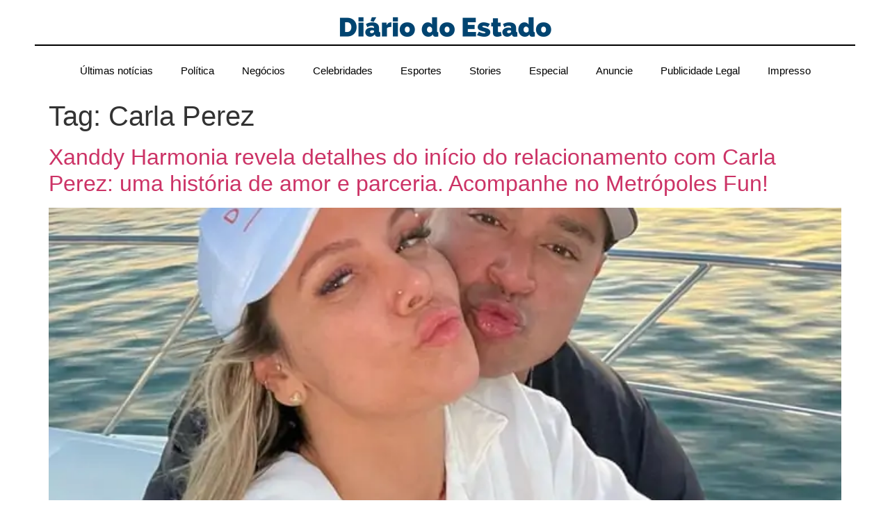

--- FILE ---
content_type: text/html; charset=UTF-8
request_url: https://diariodoestadogo.com.br/tag/carla-perez/
body_size: 25090
content:
<!doctype html>
<html lang="pt-BR">
<head><meta charset="UTF-8"><script>if(navigator.userAgent.match(/MSIE|Internet Explorer/i)||navigator.userAgent.match(/Trident\/7\..*?rv:11/i)){var href=document.location.href;if(!href.match(/[?&]nowprocket/)){if(href.indexOf("?")==-1){if(href.indexOf("#")==-1){document.location.href=href+"?nowprocket=1"}else{document.location.href=href.replace("#","?nowprocket=1#")}}else{if(href.indexOf("#")==-1){document.location.href=href+"&nowprocket=1"}else{document.location.href=href.replace("#","&nowprocket=1#")}}}}</script><script>(()=>{class RocketLazyLoadScripts{constructor(){this.v="2.0.3",this.userEvents=["keydown","keyup","mousedown","mouseup","mousemove","mouseover","mouseenter","mouseout","mouseleave","touchmove","touchstart","touchend","touchcancel","wheel","click","dblclick","input","visibilitychange"],this.attributeEvents=["onblur","onclick","oncontextmenu","ondblclick","onfocus","onmousedown","onmouseenter","onmouseleave","onmousemove","onmouseout","onmouseover","onmouseup","onmousewheel","onscroll","onsubmit"]}async t(){this.i(),this.o(),/iP(ad|hone)/.test(navigator.userAgent)&&this.h(),this.u(),this.l(this),this.m(),this.k(this),this.p(this),this._(),await Promise.all([this.R(),this.L()]),this.lastBreath=Date.now(),this.S(this),this.P(),this.D(),this.O(),this.M(),await this.C(this.delayedScripts.normal),await this.C(this.delayedScripts.defer),await this.C(this.delayedScripts.async),this.F("domReady"),await this.T(),await this.j(),await this.I(),this.F("windowLoad"),await this.A(),window.dispatchEvent(new Event("rocket-allScriptsLoaded")),this.everythingLoaded=!0,this.lastTouchEnd&&await new Promise((t=>setTimeout(t,500-Date.now()+this.lastTouchEnd))),this.H(),this.F("all"),this.U(),this.W()}i(){this.CSPIssue=sessionStorage.getItem("rocketCSPIssue"),document.addEventListener("securitypolicyviolation",(t=>{this.CSPIssue||"script-src-elem"!==t.violatedDirective||"data"!==t.blockedURI||(this.CSPIssue=!0,sessionStorage.setItem("rocketCSPIssue",!0))}),{isRocket:!0})}o(){window.addEventListener("pageshow",(t=>{this.persisted=t.persisted,this.realWindowLoadedFired=!0}),{isRocket:!0}),window.addEventListener("pagehide",(()=>{this.onFirstUserAction=null}),{isRocket:!0})}h(){let t;function e(e){t=e}window.addEventListener("touchstart",e,{isRocket:!0}),window.addEventListener("touchend",(function i(o){Math.abs(o.changedTouches[0].pageX-t.changedTouches[0].pageX)<10&&Math.abs(o.changedTouches[0].pageY-t.changedTouches[0].pageY)<10&&o.timeStamp-t.timeStamp<200&&(o.target.dispatchEvent(new PointerEvent("click",{target:o.target,bubbles:!0,cancelable:!0,detail:1})),event.preventDefault(),window.removeEventListener("touchstart",e,{isRocket:!0}),window.removeEventListener("touchend",i,{isRocket:!0}))}),{isRocket:!0})}q(t){this.userActionTriggered||("mousemove"!==t.type||this.firstMousemoveIgnored?"keyup"===t.type||"mouseover"===t.type||"mouseout"===t.type||(this.userActionTriggered=!0,this.onFirstUserAction&&this.onFirstUserAction()):this.firstMousemoveIgnored=!0),"click"===t.type&&t.preventDefault(),this.savedUserEvents.length>0&&(t.stopPropagation(),t.stopImmediatePropagation()),"touchstart"===this.lastEvent&&"touchend"===t.type&&(this.lastTouchEnd=Date.now()),"click"===t.type&&(this.lastTouchEnd=0),this.lastEvent=t.type,this.savedUserEvents.push(t)}u(){this.savedUserEvents=[],this.userEventHandler=this.q.bind(this),this.userEvents.forEach((t=>window.addEventListener(t,this.userEventHandler,{passive:!1,isRocket:!0})))}U(){this.userEvents.forEach((t=>window.removeEventListener(t,this.userEventHandler,{passive:!1,isRocket:!0}))),this.savedUserEvents.forEach((t=>{t.target.dispatchEvent(new window[t.constructor.name](t.type,t))}))}m(){this.eventsMutationObserver=new MutationObserver((t=>{const e="return false";for(const i of t){if("attributes"===i.type){const t=i.target.getAttribute(i.attributeName);t&&t!==e&&(i.target.setAttribute("data-rocket-"+i.attributeName,t),i.target["rocket"+i.attributeName]=new Function("event",t),i.target.setAttribute(i.attributeName,e))}"childList"===i.type&&i.addedNodes.forEach((t=>{if(t.nodeType===Node.ELEMENT_NODE)for(const i of t.attributes)this.attributeEvents.includes(i.name)&&i.value&&""!==i.value&&(t.setAttribute("data-rocket-"+i.name,i.value),t["rocket"+i.name]=new Function("event",i.value),t.setAttribute(i.name,e))}))}})),this.eventsMutationObserver.observe(document,{subtree:!0,childList:!0,attributeFilter:this.attributeEvents})}H(){this.eventsMutationObserver.disconnect(),this.attributeEvents.forEach((t=>{document.querySelectorAll("[data-rocket-"+t+"]").forEach((e=>{e.setAttribute(t,e.getAttribute("data-rocket-"+t)),e.removeAttribute("data-rocket-"+t)}))}))}k(t){Object.defineProperty(HTMLElement.prototype,"onclick",{get(){return this.rocketonclick||null},set(e){this.rocketonclick=e,this.setAttribute(t.everythingLoaded?"onclick":"data-rocket-onclick","this.rocketonclick(event)")}})}S(t){function e(e,i){let o=e[i];e[i]=null,Object.defineProperty(e,i,{get:()=>o,set(s){t.everythingLoaded?o=s:e["rocket"+i]=o=s}})}e(document,"onreadystatechange"),e(window,"onload"),e(window,"onpageshow");try{Object.defineProperty(document,"readyState",{get:()=>t.rocketReadyState,set(e){t.rocketReadyState=e},configurable:!0}),document.readyState="loading"}catch(t){console.log("WPRocket DJE readyState conflict, bypassing")}}l(t){this.originalAddEventListener=EventTarget.prototype.addEventListener,this.originalRemoveEventListener=EventTarget.prototype.removeEventListener,this.savedEventListeners=[],EventTarget.prototype.addEventListener=function(e,i,o){o&&o.isRocket||!t.B(e,this)&&!t.userEvents.includes(e)||t.B(e,this)&&!t.userActionTriggered||e.startsWith("rocket-")||t.everythingLoaded?t.originalAddEventListener.call(this,e,i,o):t.savedEventListeners.push({target:this,remove:!1,type:e,func:i,options:o})},EventTarget.prototype.removeEventListener=function(e,i,o){o&&o.isRocket||!t.B(e,this)&&!t.userEvents.includes(e)||t.B(e,this)&&!t.userActionTriggered||e.startsWith("rocket-")||t.everythingLoaded?t.originalRemoveEventListener.call(this,e,i,o):t.savedEventListeners.push({target:this,remove:!0,type:e,func:i,options:o})}}F(t){"all"===t&&(EventTarget.prototype.addEventListener=this.originalAddEventListener,EventTarget.prototype.removeEventListener=this.originalRemoveEventListener),this.savedEventListeners=this.savedEventListeners.filter((e=>{let i=e.type,o=e.target||window;return"domReady"===t&&"DOMContentLoaded"!==i&&"readystatechange"!==i||("windowLoad"===t&&"load"!==i&&"readystatechange"!==i&&"pageshow"!==i||(this.B(i,o)&&(i="rocket-"+i),e.remove?o.removeEventListener(i,e.func,e.options):o.addEventListener(i,e.func,e.options),!1))}))}p(t){let e;function i(e){return t.everythingLoaded?e:e.split(" ").map((t=>"load"===t||t.startsWith("load.")?"rocket-jquery-load":t)).join(" ")}function o(o){function s(e){const s=o.fn[e];o.fn[e]=o.fn.init.prototype[e]=function(){return this[0]===window&&t.userActionTriggered&&("string"==typeof arguments[0]||arguments[0]instanceof String?arguments[0]=i(arguments[0]):"object"==typeof arguments[0]&&Object.keys(arguments[0]).forEach((t=>{const e=arguments[0][t];delete arguments[0][t],arguments[0][i(t)]=e}))),s.apply(this,arguments),this}}if(o&&o.fn&&!t.allJQueries.includes(o)){const e={DOMContentLoaded:[],"rocket-DOMContentLoaded":[]};for(const t in e)document.addEventListener(t,(()=>{e[t].forEach((t=>t()))}),{isRocket:!0});o.fn.ready=o.fn.init.prototype.ready=function(i){function s(){parseInt(o.fn.jquery)>2?setTimeout((()=>i.bind(document)(o))):i.bind(document)(o)}return t.realDomReadyFired?!t.userActionTriggered||t.fauxDomReadyFired?s():e["rocket-DOMContentLoaded"].push(s):e.DOMContentLoaded.push(s),o([])},s("on"),s("one"),s("off"),t.allJQueries.push(o)}e=o}t.allJQueries=[],o(window.jQuery),Object.defineProperty(window,"jQuery",{get:()=>e,set(t){o(t)}})}P(){const t=new Map;document.write=document.writeln=function(e){const i=document.currentScript,o=document.createRange(),s=i.parentElement;let n=t.get(i);void 0===n&&(n=i.nextSibling,t.set(i,n));const c=document.createDocumentFragment();o.setStart(c,0),c.appendChild(o.createContextualFragment(e)),s.insertBefore(c,n)}}async R(){return new Promise((t=>{this.userActionTriggered?t():this.onFirstUserAction=t}))}async L(){return new Promise((t=>{document.addEventListener("DOMContentLoaded",(()=>{this.realDomReadyFired=!0,t()}),{isRocket:!0})}))}async I(){return this.realWindowLoadedFired?Promise.resolve():new Promise((t=>{window.addEventListener("load",t,{isRocket:!0})}))}M(){this.pendingScripts=[];this.scriptsMutationObserver=new MutationObserver((t=>{for(const e of t)e.addedNodes.forEach((t=>{"SCRIPT"!==t.tagName||t.noModule||t.isWPRocket||this.pendingScripts.push({script:t,promise:new Promise((e=>{const i=()=>{const i=this.pendingScripts.findIndex((e=>e.script===t));i>=0&&this.pendingScripts.splice(i,1),e()};t.addEventListener("load",i,{isRocket:!0}),t.addEventListener("error",i,{isRocket:!0}),setTimeout(i,1e3)}))})}))})),this.scriptsMutationObserver.observe(document,{childList:!0,subtree:!0})}async j(){await this.J(),this.pendingScripts.length?(await this.pendingScripts[0].promise,await this.j()):this.scriptsMutationObserver.disconnect()}D(){this.delayedScripts={normal:[],async:[],defer:[]},document.querySelectorAll("script[type$=rocketlazyloadscript]").forEach((t=>{t.hasAttribute("data-rocket-src")?t.hasAttribute("async")&&!1!==t.async?this.delayedScripts.async.push(t):t.hasAttribute("defer")&&!1!==t.defer||"module"===t.getAttribute("data-rocket-type")?this.delayedScripts.defer.push(t):this.delayedScripts.normal.push(t):this.delayedScripts.normal.push(t)}))}async _(){await this.L();let t=[];document.querySelectorAll("script[type$=rocketlazyloadscript][data-rocket-src]").forEach((e=>{let i=e.getAttribute("data-rocket-src");if(i&&!i.startsWith("data:")){i.startsWith("//")&&(i=location.protocol+i);try{const o=new URL(i).origin;o!==location.origin&&t.push({src:o,crossOrigin:e.crossOrigin||"module"===e.getAttribute("data-rocket-type")})}catch(t){}}})),t=[...new Map(t.map((t=>[JSON.stringify(t),t]))).values()],this.N(t,"preconnect")}async $(t){if(await this.G(),!0!==t.noModule||!("noModule"in HTMLScriptElement.prototype))return new Promise((e=>{let i;function o(){(i||t).setAttribute("data-rocket-status","executed"),e()}try{if(navigator.userAgent.includes("Firefox/")||""===navigator.vendor||this.CSPIssue)i=document.createElement("script"),[...t.attributes].forEach((t=>{let e=t.nodeName;"type"!==e&&("data-rocket-type"===e&&(e="type"),"data-rocket-src"===e&&(e="src"),i.setAttribute(e,t.nodeValue))})),t.text&&(i.text=t.text),t.nonce&&(i.nonce=t.nonce),i.hasAttribute("src")?(i.addEventListener("load",o,{isRocket:!0}),i.addEventListener("error",(()=>{i.setAttribute("data-rocket-status","failed-network"),e()}),{isRocket:!0}),setTimeout((()=>{i.isConnected||e()}),1)):(i.text=t.text,o()),i.isWPRocket=!0,t.parentNode.replaceChild(i,t);else{const i=t.getAttribute("data-rocket-type"),s=t.getAttribute("data-rocket-src");i?(t.type=i,t.removeAttribute("data-rocket-type")):t.removeAttribute("type"),t.addEventListener("load",o,{isRocket:!0}),t.addEventListener("error",(i=>{this.CSPIssue&&i.target.src.startsWith("data:")?(console.log("WPRocket: CSP fallback activated"),t.removeAttribute("src"),this.$(t).then(e)):(t.setAttribute("data-rocket-status","failed-network"),e())}),{isRocket:!0}),s?(t.fetchPriority="high",t.removeAttribute("data-rocket-src"),t.src=s):t.src="data:text/javascript;base64,"+window.btoa(unescape(encodeURIComponent(t.text)))}}catch(i){t.setAttribute("data-rocket-status","failed-transform"),e()}}));t.setAttribute("data-rocket-status","skipped")}async C(t){const e=t.shift();return e?(e.isConnected&&await this.$(e),this.C(t)):Promise.resolve()}O(){this.N([...this.delayedScripts.normal,...this.delayedScripts.defer,...this.delayedScripts.async],"preload")}N(t,e){this.trash=this.trash||[];let i=!0;var o=document.createDocumentFragment();t.forEach((t=>{const s=t.getAttribute&&t.getAttribute("data-rocket-src")||t.src;if(s&&!s.startsWith("data:")){const n=document.createElement("link");n.href=s,n.rel=e,"preconnect"!==e&&(n.as="script",n.fetchPriority=i?"high":"low"),t.getAttribute&&"module"===t.getAttribute("data-rocket-type")&&(n.crossOrigin=!0),t.crossOrigin&&(n.crossOrigin=t.crossOrigin),t.integrity&&(n.integrity=t.integrity),t.nonce&&(n.nonce=t.nonce),o.appendChild(n),this.trash.push(n),i=!1}})),document.head.appendChild(o)}W(){this.trash.forEach((t=>t.remove()))}async T(){try{document.readyState="interactive"}catch(t){}this.fauxDomReadyFired=!0;try{await this.G(),document.dispatchEvent(new Event("rocket-readystatechange")),await this.G(),document.rocketonreadystatechange&&document.rocketonreadystatechange(),await this.G(),document.dispatchEvent(new Event("rocket-DOMContentLoaded")),await this.G(),window.dispatchEvent(new Event("rocket-DOMContentLoaded"))}catch(t){console.error(t)}}async A(){try{document.readyState="complete"}catch(t){}try{await this.G(),document.dispatchEvent(new Event("rocket-readystatechange")),await this.G(),document.rocketonreadystatechange&&document.rocketonreadystatechange(),await this.G(),window.dispatchEvent(new Event("rocket-load")),await this.G(),window.rocketonload&&window.rocketonload(),await this.G(),this.allJQueries.forEach((t=>t(window).trigger("rocket-jquery-load"))),await this.G();const t=new Event("rocket-pageshow");t.persisted=this.persisted,window.dispatchEvent(t),await this.G(),window.rocketonpageshow&&window.rocketonpageshow({persisted:this.persisted})}catch(t){console.error(t)}}async G(){Date.now()-this.lastBreath>45&&(await this.J(),this.lastBreath=Date.now())}async J(){return document.hidden?new Promise((t=>setTimeout(t))):new Promise((t=>requestAnimationFrame(t)))}B(t,e){return e===document&&"readystatechange"===t||(e===document&&"DOMContentLoaded"===t||(e===window&&"DOMContentLoaded"===t||(e===window&&"load"===t||e===window&&"pageshow"===t)))}static run(){(new RocketLazyLoadScripts).t()}}RocketLazyLoadScripts.run()})();</script>
	
	<meta name="viewport" content="width=device-width, initial-scale=1">
	<link rel="profile" href="https://gmpg.org/xfn/11">
	<meta name='robots' content='index, follow, max-image-preview:large, max-snippet:-1, max-video-preview:-1' />
	<style>img:is([sizes="auto" i], [sizes^="auto," i]) { contain-intrinsic-size: 3000px 1500px }</style>
	
	<!-- This site is optimized with the Yoast SEO Premium plugin v26.6 (Yoast SEO v26.6) - https://yoast.com/wordpress/plugins/seo/ -->
	<title>Arquivo para Carla Perez - DIÁRIO DO ESTADO | Confira as principais notícias do Brasil e do mundo</title>
<style id="rocket-critical-css">ul{box-sizing:border-box}:root{--wp--preset--font-size--normal:16px;--wp--preset--font-size--huge:42px}.screen-reader-text{border:0;clip-path:inset(50%);height:1px;margin:-1px;overflow:hidden;padding:0;position:absolute;width:1px;word-wrap:normal!important}html{line-height:1.15;-webkit-text-size-adjust:100%}*,:after,:before{box-sizing:border-box}body{margin:0;font-family:-apple-system,BlinkMacSystemFont,Segoe UI,Roboto,Helvetica Neue,Arial,Noto Sans,sans-serif,Apple Color Emoji,Segoe UI Emoji,Segoe UI Symbol,Noto Color Emoji;font-size:1rem;font-weight:400;line-height:1.5;color:#333;background-color:#fff;-webkit-font-smoothing:antialiased;-moz-osx-font-smoothing:grayscale}h1,h2{margin-block-start:.5rem;margin-block-end:1rem;font-family:inherit;font-weight:500;line-height:1.2;color:inherit}h1{font-size:2.5rem}h2{font-size:2rem}p{margin-block-start:0;margin-block-end:.9rem}a{background-color:transparent;text-decoration:none;color:#c36}img{border-style:none;height:auto;max-width:100%}::-webkit-file-upload-button{-webkit-appearance:button;font:inherit}li,ul{margin-block-start:0;margin-block-end:0;border:0;outline:0;font-size:100%;vertical-align:baseline;background:transparent}.page-content a{text-decoration:underline}.screen-reader-text{clip:rect(1px,1px,1px,1px);height:1px;overflow:hidden;position:absolute!important;width:1px;word-wrap:normal!important}.post .entry-title a{text-decoration:none}.post .wp-post-image{width:100%;max-height:500px;-o-object-fit:cover;object-fit:cover}@media (max-width:991px){.post .wp-post-image{max-height:400px}}@media (max-width:575px){.post .wp-post-image{max-height:300px}}.page-header .entry-title,body:not([class*=elementor-page-]) .site-main{margin-inline-start:auto;margin-inline-end:auto;width:100%}@media (max-width:575px){.page-header .entry-title,body:not([class*=elementor-page-]) .site-main{padding-inline-start:10px;padding-inline-end:10px}}@media (min-width:576px){.page-header .entry-title,body:not([class*=elementor-page-]) .site-main{max-width:500px}}@media (min-width:768px){.page-header .entry-title,body:not([class*=elementor-page-]) .site-main{max-width:600px}}@media (min-width:992px){.page-header .entry-title,body:not([class*=elementor-page-]) .site-main{max-width:800px}}@media (min-width:1200px){.page-header .entry-title,body:not([class*=elementor-page-]) .site-main{max-width:1140px}}:root{--direction-multiplier:1}.elementor-screen-only,.screen-reader-text{height:1px;margin:-1px;overflow:hidden;padding:0;position:absolute;top:-10000em;width:1px;clip:rect(0,0,0,0);border:0}.elementor *,.elementor :after,.elementor :before{box-sizing:border-box}.elementor a{box-shadow:none;text-decoration:none}.elementor img{border:none;border-radius:0;box-shadow:none;height:auto;max-width:100%}.elementor-element{--flex-direction:initial;--flex-wrap:initial;--justify-content:initial;--align-items:initial;--align-content:initial;--gap:initial;--flex-basis:initial;--flex-grow:initial;--flex-shrink:initial;--order:initial;--align-self:initial;align-self:var(--align-self);flex-basis:var(--flex-basis);flex-grow:var(--flex-grow);flex-shrink:var(--flex-shrink);order:var(--order)}:root{--page-title-display:block}h1.entry-title{display:var(--page-title-display)}.elementor-widget{position:relative}.elementor-widget:not(:last-child){margin-block-end:var(--kit-widget-spacing,20px)}@media (prefers-reduced-motion:no-preference){html{scroll-behavior:smooth}}.e-con{--border-radius:0;--border-top-width:0px;--border-right-width:0px;--border-bottom-width:0px;--border-left-width:0px;--border-style:initial;--border-color:initial;--container-widget-width:100%;--container-widget-height:initial;--container-widget-flex-grow:0;--container-widget-align-self:initial;--content-width:min(100%,var(--container-max-width,1140px));--width:100%;--min-height:initial;--height:auto;--text-align:initial;--margin-top:0px;--margin-right:0px;--margin-bottom:0px;--margin-left:0px;--padding-top:var(--container-default-padding-top,10px);--padding-right:var(--container-default-padding-right,10px);--padding-bottom:var(--container-default-padding-bottom,10px);--padding-left:var(--container-default-padding-left,10px);--position:relative;--z-index:revert;--overflow:visible;--gap:var(--widgets-spacing,20px);--row-gap:var(--widgets-spacing-row,20px);--column-gap:var(--widgets-spacing-column,20px);--overlay-mix-blend-mode:initial;--overlay-opacity:1;--e-con-grid-template-columns:repeat(3,1fr);--e-con-grid-template-rows:repeat(2,1fr);border-radius:var(--border-radius);height:var(--height);min-height:var(--min-height);min-width:0;overflow:var(--overflow);position:var(--position);width:var(--width);z-index:var(--z-index);--flex-wrap-mobile:wrap}.e-con{--margin-block-start:var(--margin-top);--margin-block-end:var(--margin-bottom);--margin-inline-start:var(--margin-left);--margin-inline-end:var(--margin-right);--padding-inline-start:var(--padding-left);--padding-inline-end:var(--padding-right);--padding-block-start:var(--padding-top);--padding-block-end:var(--padding-bottom);--border-block-start-width:var(--border-top-width);--border-block-end-width:var(--border-bottom-width);--border-inline-start-width:var(--border-left-width);--border-inline-end-width:var(--border-right-width)}.e-con{margin-block-end:var(--margin-block-end);margin-block-start:var(--margin-block-start);margin-inline-end:var(--margin-inline-end);margin-inline-start:var(--margin-inline-start);padding-inline-end:var(--padding-inline-end);padding-inline-start:var(--padding-inline-start)}.e-con.e-flex{--flex-direction:column;--flex-basis:auto;--flex-grow:0;--flex-shrink:1;flex:var(--flex-grow) var(--flex-shrink) var(--flex-basis)}.e-con-full,.e-con>.e-con-inner{padding-block-end:var(--padding-block-end);padding-block-start:var(--padding-block-start);text-align:var(--text-align)}.e-con-full.e-flex,.e-con.e-flex>.e-con-inner{flex-direction:var(--flex-direction)}.e-con,.e-con>.e-con-inner{display:var(--display)}.e-con-boxed.e-flex{align-content:normal;align-items:normal;flex-direction:column;flex-wrap:nowrap;justify-content:normal}.e-con-boxed{gap:initial;text-align:initial}.e-con.e-flex>.e-con-inner{align-content:var(--align-content);align-items:var(--align-items);align-self:auto;flex-basis:auto;flex-grow:1;flex-shrink:1;flex-wrap:var(--flex-wrap);justify-content:var(--justify-content)}.e-con>.e-con-inner{gap:var(--row-gap) var(--column-gap);height:100%;margin:0 auto;max-width:var(--content-width);padding-inline-end:0;padding-inline-start:0;width:100%}.e-con .elementor-widget.elementor-widget{margin-block-end:0}.e-con:before{border-block-end-width:var(--border-block-end-width);border-block-start-width:var(--border-block-start-width);border-color:var(--border-color);border-inline-end-width:var(--border-inline-end-width);border-inline-start-width:var(--border-inline-start-width);border-radius:var(--border-radius);border-style:var(--border-style);content:var(--background-overlay);display:block;height:max(100% + var(--border-top-width) + var(--border-bottom-width),100%);left:calc(0px - var(--border-left-width));mix-blend-mode:var(--overlay-mix-blend-mode);opacity:var(--overlay-opacity);position:absolute;top:calc(0px - var(--border-top-width));width:max(100% + var(--border-left-width) + var(--border-right-width),100%)}.e-con .elementor-widget{min-width:0}.e-con.e-con>.e-con-inner>.elementor-widget,.elementor.elementor .e-con>.elementor-widget{max-width:100%}.e-con .elementor-widget:not(:last-child){--kit-widget-spacing:0px}@media (max-width:767px){.e-con.e-flex{--width:100%;--flex-wrap:var(--flex-wrap-mobile)}}@media (max-width:767px){.elementor .elementor-hidden-mobile{display:none}}@media (min-width:768px) and (max-width:1024px){.elementor .elementor-hidden-tablet{display:none}}.elementor-kit-274571{--e-global-color-primary:#004471;--e-global-color-secondary:#025A94;--e-global-color-text:#000000;--e-global-color-accent:#4D4D4D;--e-global-color-4bc4ca4:#707070;--e-global-color-ff5736c:#FFFFFF;--e-global-color-392a02a:#FFFFFF00;--e-global-color-0cefd18:#C0C0C0;--e-global-typography-primary-font-family:"Montserrat";--e-global-typography-primary-font-weight:600;--e-global-typography-secondary-font-family:"Montserrat";--e-global-typography-secondary-font-weight:600;--e-global-typography-text-font-family:"Montserrat";--e-global-typography-text-font-weight:400;--e-global-typography-accent-font-family:"Arial";--e-global-typography-accent-font-weight:700}.e-con{--container-max-width:1200px}.elementor-widget:not(:last-child){--kit-widget-spacing:20px}.elementor-element{--widgets-spacing:20px 20px;--widgets-spacing-row:20px;--widgets-spacing-column:20px}h1.entry-title{display:var(--page-title-display)}@media (max-width:1024px){.e-con{--container-max-width:1024px}}@media (max-width:767px){.e-con{--container-max-width:767px}}.elementor-widget-image{text-align:center}.elementor-widget-image a{display:inline-block}.elementor-widget-image img{display:inline-block;vertical-align:middle}.elementor-widget-divider{--divider-border-style:none;--divider-border-width:1px;--divider-color:#0c0d0e;--divider-icon-size:20px;--divider-element-spacing:10px;--divider-pattern-height:24px;--divider-pattern-size:20px;--divider-pattern-url:none;--divider-pattern-repeat:repeat-x}.elementor-widget-divider .elementor-divider{display:flex}.elementor-widget-divider .elementor-divider-separator{direction:ltr;display:flex;margin:0}.elementor-widget-divider:not(.elementor-widget-divider--view-line_text):not(.elementor-widget-divider--view-line_icon) .elementor-divider-separator{border-block-start:var(--divider-border-width) var(--divider-border-style) var(--divider-color)}.e-con>.elementor-widget-divider{width:var(--container-widget-width,100%);--flex-grow:var( --container-widget-flex-grow )}.elementor-item:after,.elementor-item:before{display:block;position:absolute}.elementor-item:not(:hover):not(:focus):not(.elementor-item-active):not(.highlighted):after,.elementor-item:not(:hover):not(:focus):not(.elementor-item-active):not(.highlighted):before{opacity:0}.elementor-nav-menu--main .elementor-nav-menu a{padding:13px 20px}.elementor-nav-menu--layout-horizontal{display:flex}.elementor-nav-menu--layout-horizontal .elementor-nav-menu{display:flex;flex-wrap:wrap}.elementor-nav-menu--layout-horizontal .elementor-nav-menu a{flex-grow:1;white-space:nowrap}.elementor-nav-menu--layout-horizontal .elementor-nav-menu>li{display:flex}.elementor-nav-menu--layout-horizontal .elementor-nav-menu>li:not(:first-child)>a{margin-inline-start:var(--e-nav-menu-horizontal-menu-item-margin)}.elementor-nav-menu--layout-horizontal .elementor-nav-menu>li:not(:last-child)>a{margin-inline-end:var(--e-nav-menu-horizontal-menu-item-margin)}.elementor-nav-menu--layout-horizontal .elementor-nav-menu>li:not(:last-child):after{align-self:center;border-color:var(--e-nav-menu-divider-color,#000);border-left-style:var(--e-nav-menu-divider-style,solid);border-left-width:var(--e-nav-menu-divider-width,2px);content:var(--e-nav-menu-divider-content,none);height:var(--e-nav-menu-divider-height,35%)}.elementor-nav-menu__align-center .elementor-nav-menu{justify-content:center;margin-inline-end:auto;margin-inline-start:auto}.elementor-nav-menu{position:relative;z-index:2}.elementor-nav-menu:after{clear:both;content:" ";display:block;font:0/0 serif;height:0;overflow:hidden;visibility:hidden}.elementor-nav-menu,.elementor-nav-menu li{display:block;line-height:normal;list-style:none;margin:0;padding:0}.elementor-nav-menu a,.elementor-nav-menu li{position:relative}.elementor-nav-menu li{border-width:0}.elementor-nav-menu a{align-items:center;display:flex}.elementor-nav-menu a{line-height:20px;padding:10px 20px}.elementor-menu-toggle{align-items:center;background-color:rgba(0,0,0,.05);border:0 solid;border-radius:3px;color:#33373d;display:flex;font-size:var(--nav-menu-icon-size,22px);justify-content:center;padding:.25em}.elementor-menu-toggle:not(.elementor-active) .elementor-menu-toggle__icon--close{display:none}.elementor-menu-toggle .e-font-icon-svg{fill:#33373d;height:1em;width:1em}.elementor-menu-toggle svg{height:auto;width:1em;fill:var(--nav-menu-icon-color,currentColor)}.elementor-nav-menu--dropdown{background-color:#fff;font-size:13px}.elementor-nav-menu--dropdown-none .elementor-nav-menu--dropdown{display:none}.elementor-nav-menu--dropdown.elementor-nav-menu__container{margin-top:10px;overflow-x:hidden;overflow-y:auto;transform-origin:top}.elementor-nav-menu--dropdown a{color:#33373d}.elementor-nav-menu--toggle{--menu-height:100vh}.elementor-nav-menu--toggle .elementor-menu-toggle:not(.elementor-active)+.elementor-nav-menu__container{max-height:0;overflow:hidden;transform:scaleY(0)}.elementor-nav-menu--stretch .elementor-nav-menu__container.elementor-nav-menu--dropdown{position:absolute;z-index:9997}@media (max-width:1024px){.elementor-nav-menu--dropdown-tablet .elementor-nav-menu--main{display:none}}@media (min-width:1025px){.elementor-nav-menu--dropdown-tablet .elementor-menu-toggle,.elementor-nav-menu--dropdown-tablet .elementor-nav-menu--dropdown{display:none}.elementor-nav-menu--dropdown-tablet nav.elementor-nav-menu--dropdown.elementor-nav-menu__container{overflow-y:hidden}}.elementor-355796 .elementor-element.elementor-element-69978eb{--display:flex;--flex-direction:column;--container-widget-width:100%;--container-widget-height:initial;--container-widget-flex-grow:0;--container-widget-align-self:initial;--flex-wrap-mobile:wrap;--gap:0px 00px;--row-gap:0px;--column-gap:00px;--flex-wrap:wrap}.elementor-355796 .elementor-element.elementor-element-bf0dbe6{--display:flex;--flex-direction:column;--container-widget-width:100%;--container-widget-height:initial;--container-widget-flex-grow:0;--container-widget-align-self:initial;--flex-wrap-mobile:wrap}.elementor-355796 .elementor-element.elementor-element-be464c6{text-align:center}.elementor-widget-divider{--divider-color:var( --e-global-color-secondary )}.elementor-355796 .elementor-element.elementor-element-0ba1abb{--divider-border-style:solid;--divider-color:#000;--divider-border-width:2px}.elementor-355796 .elementor-element.elementor-element-0ba1abb .elementor-divider-separator{width:100%}.elementor-355796 .elementor-element.elementor-element-0ba1abb .elementor-divider{padding-block-start:3px;padding-block-end:3px}.elementor-355796 .elementor-element.elementor-element-f369e75{--display:flex;--flex-direction:column;--container-widget-width:100%;--container-widget-height:initial;--container-widget-flex-grow:0;--container-widget-align-self:initial;--flex-wrap-mobile:wrap;--padding-top:0px;--padding-bottom:0px;--padding-left:0px;--padding-right:0px}.elementor-widget-nav-menu .elementor-nav-menu .elementor-item{font-family:var(--e-global-typography-primary-font-family),Sans-serif;font-weight:var(--e-global-typography-primary-font-weight)}.elementor-widget-nav-menu .elementor-nav-menu--main .elementor-item{color:var(--e-global-color-text);fill:var(--e-global-color-text)}.elementor-widget-nav-menu .elementor-nav-menu--main:not(.e--pointer-framed) .elementor-item:before,.elementor-widget-nav-menu .elementor-nav-menu--main:not(.e--pointer-framed) .elementor-item:after{background-color:var(--e-global-color-accent)}.elementor-widget-nav-menu{--e-nav-menu-divider-color:var( --e-global-color-text )}.elementor-widget-nav-menu .elementor-nav-menu--dropdown .elementor-item{font-family:var(--e-global-typography-accent-font-family),Sans-serif;font-weight:var(--e-global-typography-accent-font-weight)}.elementor-355796 .elementor-element.elementor-element-dae1bb4 .elementor-menu-toggle{margin-left:auto;background-color:#F3F3F3}.elementor-355796 .elementor-element.elementor-element-dae1bb4 .elementor-nav-menu .elementor-item{font-family:"Open Sans",Sans-serif;font-size:15px;font-weight:500}.elementor-355796 .elementor-element.elementor-element-dae1bb4 .elementor-nav-menu--main .elementor-item{color:var(--e-global-color-text);fill:var(--e-global-color-text)}.elementor-355796 .elementor-element.elementor-element-dae1bb4 .elementor-nav-menu--dropdown a,.elementor-355796 .elementor-element.elementor-element-dae1bb4 .elementor-menu-toggle{color:var(--e-global-color-ff5736c);fill:var(--e-global-color-ff5736c)}.elementor-355796 .elementor-element.elementor-element-dae1bb4 .elementor-nav-menu--dropdown{background-color:var(--e-global-color-text)}.elementor-355796 .elementor-element.elementor-element-dae1bb4 .elementor-nav-menu--dropdown .elementor-item{font-weight:500}.elementor-355796 .elementor-element.elementor-element-dae1bb4 div.elementor-menu-toggle{color:var(--e-global-color-text)}.elementor-355796 .elementor-element.elementor-element-dae1bb4 div.elementor-menu-toggle svg{fill:var(--e-global-color-text)}.elementor-location-header:before,.elementor-location-footer:before{content:"";display:table;clear:both}@media (min-width:768px){.elementor-355796 .elementor-element.elementor-element-bf0dbe6{--width:100%}.elementor-355796 .elementor-element.elementor-element-f369e75{--width:100%}}@media (max-width:1024px){.elementor-355796 .elementor-element.elementor-element-69978eb{--flex-direction:row;--container-widget-width:calc( ( 1 - var( --container-widget-flex-grow ) ) * 100% );--container-widget-height:100%;--container-widget-flex-grow:1;--container-widget-align-self:stretch;--flex-wrap-mobile:wrap;--align-items:center}.elementor-355796 .elementor-element.elementor-element-be464c6{text-align:start}.elementor-355796 .elementor-element.elementor-element-dae1bb4 .elementor-nav-menu--dropdown a{padding-left:65px;padding-right:65px}.elementor-355796 .elementor-element.elementor-element-dae1bb4{--nav-menu-icon-size:25px}}@media (max-width:767px){.elementor-355796 .elementor-element.elementor-element-69978eb{--flex-direction:row;--container-widget-width:initial;--container-widget-height:100%;--container-widget-flex-grow:1;--container-widget-align-self:stretch;--flex-wrap-mobile:wrap}.elementor-355796 .elementor-element.elementor-element-bf0dbe6{--width:80%}.elementor-355796 .elementor-element.elementor-element-be464c6 img{width:100%}.elementor-355796 .elementor-element.elementor-element-f369e75{--width:20%;--align-items:center;--container-widget-width:calc( ( 1 - var( --container-widget-flex-grow ) ) * 100% )}.elementor-355796 .elementor-element.elementor-element-dae1bb4 .elementor-nav-menu--dropdown a{padding-left:30px;padding-right:30px;padding-top:10px;padding-bottom:10px}.elementor-355796 .elementor-element.elementor-element-dae1bb4{--nav-menu-icon-size:25px}}@media (max-width:1024px) and (min-width:768px){.elementor-355796 .elementor-element.elementor-element-69978eb{--content-width:90%}.elementor-355796 .elementor-element.elementor-element-bf0dbe6{--width:50%}.elementor-355796 .elementor-element.elementor-element-f369e75{--width:50%}}.elementor-357018 .elementor-element.elementor-element-8a7b45a{--display:flex;--flex-direction:column;--container-widget-width:100%;--container-widget-height:initial;--container-widget-flex-grow:0;--container-widget-align-self:initial;--flex-wrap-mobile:wrap}.elementor-widget-nav-menu .elementor-nav-menu .elementor-item{font-family:var(--e-global-typography-primary-font-family),Sans-serif;font-weight:var(--e-global-typography-primary-font-weight)}.elementor-widget-nav-menu .elementor-nav-menu--main .elementor-item{color:var(--e-global-color-text);fill:var(--e-global-color-text)}.elementor-widget-nav-menu .elementor-nav-menu--main:not(.e--pointer-framed) .elementor-item:before,.elementor-widget-nav-menu .elementor-nav-menu--main:not(.e--pointer-framed) .elementor-item:after{background-color:var(--e-global-color-accent)}.elementor-widget-nav-menu{--e-nav-menu-divider-color:var( --e-global-color-text )}.elementor-widget-nav-menu .elementor-nav-menu--dropdown .elementor-item{font-family:var(--e-global-typography-accent-font-family),Sans-serif;font-weight:var(--e-global-typography-accent-font-weight)}.elementor-357018 .elementor-element.elementor-element-2269fa0 .elementor-nav-menu .elementor-item{font-family:"Arial",Sans-serif;font-size:14px;font-weight:500}.elementor-357018 .elementor-element.elementor-element-2269fa0 .elementor-nav-menu--main .elementor-item{color:var(--e-global-color-text);fill:var(--e-global-color-text)}.elementor-location-header:before,.elementor-location-footer:before{content:"";display:table;clear:both}@media (max-width:767px){.elementor-357018 .elementor-element.elementor-element-2269fa0 .elementor-nav-menu--main .elementor-item{padding-top:8px;padding-bottom:8px}}</style>
	<link rel="canonical" href="https://diariodoestadogo.com.br/tag/carla-perez/" />
	<meta property="og:locale" content="pt_BR" />
	<meta property="og:type" content="article" />
	<meta property="og:title" content="Arquivos Carla Perez" />
	<meta property="og:url" content="https://diariodoestadogo.com.br/tag/carla-perez/" />
	<meta property="og:site_name" content="DIÁRIO DO ESTADO | Confira as principais notícias do Brasil e do mundo" />
	<meta name="twitter:card" content="summary_large_image" />
	<meta name="twitter:site" content="@diariodoestado" />
	<script type="application/ld+json" class="yoast-schema-graph">{"@context":"https://schema.org","@graph":[{"@type":"CollectionPage","@id":"https://diariodoestadogo.com.br/tag/carla-perez/","url":"https://diariodoestadogo.com.br/tag/carla-perez/","name":"Arquivo para Carla Perez - DIÁRIO DO ESTADO | Confira as principais notícias do Brasil e do mundo","isPartOf":{"@id":"https://diariodoestadogo.com.br/#website"},"primaryImageOfPage":{"@id":"https://diariodoestadogo.com.br/tag/carla-perez/#primaryimage"},"image":{"@id":"https://diariodoestadogo.com.br/tag/carla-perez/#primaryimage"},"thumbnailUrl":"https://diariodoestadogo.com.br/wp-content/uploads/2025/03/xanddy-harmonia-revela-detalhes-do-inicio-do-relacionamento-com-carla-perez3A-uma-historia-de-amor-e-parceria.-acompanhe-no-metropoles-fun.jpg","inLanguage":"pt-BR"},{"@type":"ImageObject","inLanguage":"pt-BR","@id":"https://diariodoestadogo.com.br/tag/carla-perez/#primaryimage","url":"https://diariodoestadogo.com.br/wp-content/uploads/2025/03/xanddy-harmonia-revela-detalhes-do-inicio-do-relacionamento-com-carla-perez3A-uma-historia-de-amor-e-parceria.-acompanhe-no-metropoles-fun.jpg","contentUrl":"https://diariodoestadogo.com.br/wp-content/uploads/2025/03/xanddy-harmonia-revela-detalhes-do-inicio-do-relacionamento-com-carla-perez3A-uma-historia-de-amor-e-parceria.-acompanhe-no-metropoles-fun.jpg","width":700,"height":467},{"@type":"WebSite","@id":"https://diariodoestadogo.com.br/#website","url":"https://diariodoestadogo.com.br/","name":"DIÁRIO DO ESTADO | Confira as principais notícias do Brasil e do mundo","description":"Fique atualizado com as principais notícias de Goiânia, Goiás, Brasil e do mundo com coberturas sobre política e seus bastidores, horóscopo, loterias e futebol","publisher":{"@id":"https://diariodoestadogo.com.br/#organization"},"potentialAction":[{"@type":"SearchAction","target":{"@type":"EntryPoint","urlTemplate":"https://diariodoestadogo.com.br/?s={search_term_string}"},"query-input":{"@type":"PropertyValueSpecification","valueRequired":true,"valueName":"search_term_string"}}],"inLanguage":"pt-BR"},{"@type":"Organization","@id":"https://diariodoestadogo.com.br/#organization","name":"Jornal Diário do Estado","url":"https://diariodoestadogo.com.br/","logo":{"@type":"ImageObject","inLanguage":"pt-BR","@id":"https://diariodoestadogo.com.br/#/schema/logo/image/","url":"https://diariodoestadogo.com.br/wp-content/uploads/2021/05/logoDE500.png","contentUrl":"https://diariodoestadogo.com.br/wp-content/uploads/2021/05/logoDE500.png","width":500,"height":51,"caption":"Jornal Diário do Estado"},"image":{"@id":"https://diariodoestadogo.com.br/#/schema/logo/image/"},"sameAs":["https://www.facebook.com/DiariodoEstado/","https://x.com/diariodoestado","https://www.instagram.com/jornal_diariodoestado/","https://www.youtube.com/channel/UCHd3HqIvhqs3nxXpX7IjaQQ"]}]}</script>
	<!-- / Yoast SEO Premium plugin. -->



<link rel="alternate" type="application/rss+xml" title="Feed para DIÁRIO DO ESTADO | Confira as principais notícias do Brasil e do mundo &raquo;" href="https://diariodoestadogo.com.br/feed/" />
<link rel="alternate" type="application/rss+xml" title="Feed de comentários para DIÁRIO DO ESTADO | Confira as principais notícias do Brasil e do mundo &raquo;" href="https://diariodoestadogo.com.br/comments/feed/" />
<link rel="alternate" type="application/rss+xml" title="Feed de tag para DIÁRIO DO ESTADO | Confira as principais notícias do Brasil e do mundo &raquo; Carla Perez" href="https://diariodoestadogo.com.br/tag/carla-perez/feed/" />
<link rel="alternate" type="application/rss+xml" title="Feed de DIÁRIO DO ESTADO | Confira as principais notícias do Brasil e do mundo &raquo; Story" href="https://diariodoestadogo.com.br/web-stories/feed/"><script type="rocketlazyloadscript">
window._wpemojiSettings = {"baseUrl":"https:\/\/s.w.org\/images\/core\/emoji\/16.0.1\/72x72\/","ext":".png","svgUrl":"https:\/\/s.w.org\/images\/core\/emoji\/16.0.1\/svg\/","svgExt":".svg","source":{"concatemoji":"https:\/\/diariodoestadogo.com.br\/wp-includes\/js\/wp-emoji-release.min.js?ver=6.8.3"}};
/*! This file is auto-generated */
!function(s,n){var o,i,e;function c(e){try{var t={supportTests:e,timestamp:(new Date).valueOf()};sessionStorage.setItem(o,JSON.stringify(t))}catch(e){}}function p(e,t,n){e.clearRect(0,0,e.canvas.width,e.canvas.height),e.fillText(t,0,0);var t=new Uint32Array(e.getImageData(0,0,e.canvas.width,e.canvas.height).data),a=(e.clearRect(0,0,e.canvas.width,e.canvas.height),e.fillText(n,0,0),new Uint32Array(e.getImageData(0,0,e.canvas.width,e.canvas.height).data));return t.every(function(e,t){return e===a[t]})}function u(e,t){e.clearRect(0,0,e.canvas.width,e.canvas.height),e.fillText(t,0,0);for(var n=e.getImageData(16,16,1,1),a=0;a<n.data.length;a++)if(0!==n.data[a])return!1;return!0}function f(e,t,n,a){switch(t){case"flag":return n(e,"\ud83c\udff3\ufe0f\u200d\u26a7\ufe0f","\ud83c\udff3\ufe0f\u200b\u26a7\ufe0f")?!1:!n(e,"\ud83c\udde8\ud83c\uddf6","\ud83c\udde8\u200b\ud83c\uddf6")&&!n(e,"\ud83c\udff4\udb40\udc67\udb40\udc62\udb40\udc65\udb40\udc6e\udb40\udc67\udb40\udc7f","\ud83c\udff4\u200b\udb40\udc67\u200b\udb40\udc62\u200b\udb40\udc65\u200b\udb40\udc6e\u200b\udb40\udc67\u200b\udb40\udc7f");case"emoji":return!a(e,"\ud83e\udedf")}return!1}function g(e,t,n,a){var r="undefined"!=typeof WorkerGlobalScope&&self instanceof WorkerGlobalScope?new OffscreenCanvas(300,150):s.createElement("canvas"),o=r.getContext("2d",{willReadFrequently:!0}),i=(o.textBaseline="top",o.font="600 32px Arial",{});return e.forEach(function(e){i[e]=t(o,e,n,a)}),i}function t(e){var t=s.createElement("script");t.src=e,t.defer=!0,s.head.appendChild(t)}"undefined"!=typeof Promise&&(o="wpEmojiSettingsSupports",i=["flag","emoji"],n.supports={everything:!0,everythingExceptFlag:!0},e=new Promise(function(e){s.addEventListener("DOMContentLoaded",e,{once:!0})}),new Promise(function(t){var n=function(){try{var e=JSON.parse(sessionStorage.getItem(o));if("object"==typeof e&&"number"==typeof e.timestamp&&(new Date).valueOf()<e.timestamp+604800&&"object"==typeof e.supportTests)return e.supportTests}catch(e){}return null}();if(!n){if("undefined"!=typeof Worker&&"undefined"!=typeof OffscreenCanvas&&"undefined"!=typeof URL&&URL.createObjectURL&&"undefined"!=typeof Blob)try{var e="postMessage("+g.toString()+"("+[JSON.stringify(i),f.toString(),p.toString(),u.toString()].join(",")+"));",a=new Blob([e],{type:"text/javascript"}),r=new Worker(URL.createObjectURL(a),{name:"wpTestEmojiSupports"});return void(r.onmessage=function(e){c(n=e.data),r.terminate(),t(n)})}catch(e){}c(n=g(i,f,p,u))}t(n)}).then(function(e){for(var t in e)n.supports[t]=e[t],n.supports.everything=n.supports.everything&&n.supports[t],"flag"!==t&&(n.supports.everythingExceptFlag=n.supports.everythingExceptFlag&&n.supports[t]);n.supports.everythingExceptFlag=n.supports.everythingExceptFlag&&!n.supports.flag,n.DOMReady=!1,n.readyCallback=function(){n.DOMReady=!0}}).then(function(){return e}).then(function(){var e;n.supports.everything||(n.readyCallback(),(e=n.source||{}).concatemoji?t(e.concatemoji):e.wpemoji&&e.twemoji&&(t(e.twemoji),t(e.wpemoji)))}))}((window,document),window._wpemojiSettings);
</script>
<style id='wp-emoji-styles-inline-css'>

	img.wp-smiley, img.emoji {
		display: inline !important;
		border: none !important;
		box-shadow: none !important;
		height: 1em !important;
		width: 1em !important;
		margin: 0 0.07em !important;
		vertical-align: -0.1em !important;
		background: none !important;
		padding: 0 !important;
	}
</style>
<link rel='preload'  href='https://diariodoestadogo.com.br/wp-includes/css/dist/block-library/style.min.css?ver=6.8.3' data-rocket-async="style" as="style" onload="this.onload=null;this.rel='stylesheet'" onerror="this.removeAttribute('data-rocket-async')"  media='all' />
<style id='global-styles-inline-css'>
:root{--wp--preset--aspect-ratio--square: 1;--wp--preset--aspect-ratio--4-3: 4/3;--wp--preset--aspect-ratio--3-4: 3/4;--wp--preset--aspect-ratio--3-2: 3/2;--wp--preset--aspect-ratio--2-3: 2/3;--wp--preset--aspect-ratio--16-9: 16/9;--wp--preset--aspect-ratio--9-16: 9/16;--wp--preset--color--black: #000000;--wp--preset--color--cyan-bluish-gray: #abb8c3;--wp--preset--color--white: #ffffff;--wp--preset--color--pale-pink: #f78da7;--wp--preset--color--vivid-red: #cf2e2e;--wp--preset--color--luminous-vivid-orange: #ff6900;--wp--preset--color--luminous-vivid-amber: #fcb900;--wp--preset--color--light-green-cyan: #7bdcb5;--wp--preset--color--vivid-green-cyan: #00d084;--wp--preset--color--pale-cyan-blue: #8ed1fc;--wp--preset--color--vivid-cyan-blue: #0693e3;--wp--preset--color--vivid-purple: #9b51e0;--wp--preset--gradient--vivid-cyan-blue-to-vivid-purple: linear-gradient(135deg,rgba(6,147,227,1) 0%,rgb(155,81,224) 100%);--wp--preset--gradient--light-green-cyan-to-vivid-green-cyan: linear-gradient(135deg,rgb(122,220,180) 0%,rgb(0,208,130) 100%);--wp--preset--gradient--luminous-vivid-amber-to-luminous-vivid-orange: linear-gradient(135deg,rgba(252,185,0,1) 0%,rgba(255,105,0,1) 100%);--wp--preset--gradient--luminous-vivid-orange-to-vivid-red: linear-gradient(135deg,rgba(255,105,0,1) 0%,rgb(207,46,46) 100%);--wp--preset--gradient--very-light-gray-to-cyan-bluish-gray: linear-gradient(135deg,rgb(238,238,238) 0%,rgb(169,184,195) 100%);--wp--preset--gradient--cool-to-warm-spectrum: linear-gradient(135deg,rgb(74,234,220) 0%,rgb(151,120,209) 20%,rgb(207,42,186) 40%,rgb(238,44,130) 60%,rgb(251,105,98) 80%,rgb(254,248,76) 100%);--wp--preset--gradient--blush-light-purple: linear-gradient(135deg,rgb(255,206,236) 0%,rgb(152,150,240) 100%);--wp--preset--gradient--blush-bordeaux: linear-gradient(135deg,rgb(254,205,165) 0%,rgb(254,45,45) 50%,rgb(107,0,62) 100%);--wp--preset--gradient--luminous-dusk: linear-gradient(135deg,rgb(255,203,112) 0%,rgb(199,81,192) 50%,rgb(65,88,208) 100%);--wp--preset--gradient--pale-ocean: linear-gradient(135deg,rgb(255,245,203) 0%,rgb(182,227,212) 50%,rgb(51,167,181) 100%);--wp--preset--gradient--electric-grass: linear-gradient(135deg,rgb(202,248,128) 0%,rgb(113,206,126) 100%);--wp--preset--gradient--midnight: linear-gradient(135deg,rgb(2,3,129) 0%,rgb(40,116,252) 100%);--wp--preset--font-size--small: 13px;--wp--preset--font-size--medium: 20px;--wp--preset--font-size--large: 36px;--wp--preset--font-size--x-large: 42px;--wp--preset--spacing--20: 0.44rem;--wp--preset--spacing--30: 0.67rem;--wp--preset--spacing--40: 1rem;--wp--preset--spacing--50: 1.5rem;--wp--preset--spacing--60: 2.25rem;--wp--preset--spacing--70: 3.38rem;--wp--preset--spacing--80: 5.06rem;--wp--preset--shadow--natural: 6px 6px 9px rgba(0, 0, 0, 0.2);--wp--preset--shadow--deep: 12px 12px 50px rgba(0, 0, 0, 0.4);--wp--preset--shadow--sharp: 6px 6px 0px rgba(0, 0, 0, 0.2);--wp--preset--shadow--outlined: 6px 6px 0px -3px rgba(255, 255, 255, 1), 6px 6px rgba(0, 0, 0, 1);--wp--preset--shadow--crisp: 6px 6px 0px rgba(0, 0, 0, 1);}:root { --wp--style--global--content-size: 800px;--wp--style--global--wide-size: 1200px; }:where(body) { margin: 0; }.wp-site-blocks > .alignleft { float: left; margin-right: 2em; }.wp-site-blocks > .alignright { float: right; margin-left: 2em; }.wp-site-blocks > .aligncenter { justify-content: center; margin-left: auto; margin-right: auto; }:where(.wp-site-blocks) > * { margin-block-start: 24px; margin-block-end: 0; }:where(.wp-site-blocks) > :first-child { margin-block-start: 0; }:where(.wp-site-blocks) > :last-child { margin-block-end: 0; }:root { --wp--style--block-gap: 24px; }:root :where(.is-layout-flow) > :first-child{margin-block-start: 0;}:root :where(.is-layout-flow) > :last-child{margin-block-end: 0;}:root :where(.is-layout-flow) > *{margin-block-start: 24px;margin-block-end: 0;}:root :where(.is-layout-constrained) > :first-child{margin-block-start: 0;}:root :where(.is-layout-constrained) > :last-child{margin-block-end: 0;}:root :where(.is-layout-constrained) > *{margin-block-start: 24px;margin-block-end: 0;}:root :where(.is-layout-flex){gap: 24px;}:root :where(.is-layout-grid){gap: 24px;}.is-layout-flow > .alignleft{float: left;margin-inline-start: 0;margin-inline-end: 2em;}.is-layout-flow > .alignright{float: right;margin-inline-start: 2em;margin-inline-end: 0;}.is-layout-flow > .aligncenter{margin-left: auto !important;margin-right: auto !important;}.is-layout-constrained > .alignleft{float: left;margin-inline-start: 0;margin-inline-end: 2em;}.is-layout-constrained > .alignright{float: right;margin-inline-start: 2em;margin-inline-end: 0;}.is-layout-constrained > .aligncenter{margin-left: auto !important;margin-right: auto !important;}.is-layout-constrained > :where(:not(.alignleft):not(.alignright):not(.alignfull)){max-width: var(--wp--style--global--content-size);margin-left: auto !important;margin-right: auto !important;}.is-layout-constrained > .alignwide{max-width: var(--wp--style--global--wide-size);}body .is-layout-flex{display: flex;}.is-layout-flex{flex-wrap: wrap;align-items: center;}.is-layout-flex > :is(*, div){margin: 0;}body .is-layout-grid{display: grid;}.is-layout-grid > :is(*, div){margin: 0;}body{padding-top: 0px;padding-right: 0px;padding-bottom: 0px;padding-left: 0px;}a:where(:not(.wp-element-button)){text-decoration: underline;}:root :where(.wp-element-button, .wp-block-button__link){background-color: #32373c;border-width: 0;color: #fff;font-family: inherit;font-size: inherit;line-height: inherit;padding: calc(0.667em + 2px) calc(1.333em + 2px);text-decoration: none;}.has-black-color{color: var(--wp--preset--color--black) !important;}.has-cyan-bluish-gray-color{color: var(--wp--preset--color--cyan-bluish-gray) !important;}.has-white-color{color: var(--wp--preset--color--white) !important;}.has-pale-pink-color{color: var(--wp--preset--color--pale-pink) !important;}.has-vivid-red-color{color: var(--wp--preset--color--vivid-red) !important;}.has-luminous-vivid-orange-color{color: var(--wp--preset--color--luminous-vivid-orange) !important;}.has-luminous-vivid-amber-color{color: var(--wp--preset--color--luminous-vivid-amber) !important;}.has-light-green-cyan-color{color: var(--wp--preset--color--light-green-cyan) !important;}.has-vivid-green-cyan-color{color: var(--wp--preset--color--vivid-green-cyan) !important;}.has-pale-cyan-blue-color{color: var(--wp--preset--color--pale-cyan-blue) !important;}.has-vivid-cyan-blue-color{color: var(--wp--preset--color--vivid-cyan-blue) !important;}.has-vivid-purple-color{color: var(--wp--preset--color--vivid-purple) !important;}.has-black-background-color{background-color: var(--wp--preset--color--black) !important;}.has-cyan-bluish-gray-background-color{background-color: var(--wp--preset--color--cyan-bluish-gray) !important;}.has-white-background-color{background-color: var(--wp--preset--color--white) !important;}.has-pale-pink-background-color{background-color: var(--wp--preset--color--pale-pink) !important;}.has-vivid-red-background-color{background-color: var(--wp--preset--color--vivid-red) !important;}.has-luminous-vivid-orange-background-color{background-color: var(--wp--preset--color--luminous-vivid-orange) !important;}.has-luminous-vivid-amber-background-color{background-color: var(--wp--preset--color--luminous-vivid-amber) !important;}.has-light-green-cyan-background-color{background-color: var(--wp--preset--color--light-green-cyan) !important;}.has-vivid-green-cyan-background-color{background-color: var(--wp--preset--color--vivid-green-cyan) !important;}.has-pale-cyan-blue-background-color{background-color: var(--wp--preset--color--pale-cyan-blue) !important;}.has-vivid-cyan-blue-background-color{background-color: var(--wp--preset--color--vivid-cyan-blue) !important;}.has-vivid-purple-background-color{background-color: var(--wp--preset--color--vivid-purple) !important;}.has-black-border-color{border-color: var(--wp--preset--color--black) !important;}.has-cyan-bluish-gray-border-color{border-color: var(--wp--preset--color--cyan-bluish-gray) !important;}.has-white-border-color{border-color: var(--wp--preset--color--white) !important;}.has-pale-pink-border-color{border-color: var(--wp--preset--color--pale-pink) !important;}.has-vivid-red-border-color{border-color: var(--wp--preset--color--vivid-red) !important;}.has-luminous-vivid-orange-border-color{border-color: var(--wp--preset--color--luminous-vivid-orange) !important;}.has-luminous-vivid-amber-border-color{border-color: var(--wp--preset--color--luminous-vivid-amber) !important;}.has-light-green-cyan-border-color{border-color: var(--wp--preset--color--light-green-cyan) !important;}.has-vivid-green-cyan-border-color{border-color: var(--wp--preset--color--vivid-green-cyan) !important;}.has-pale-cyan-blue-border-color{border-color: var(--wp--preset--color--pale-cyan-blue) !important;}.has-vivid-cyan-blue-border-color{border-color: var(--wp--preset--color--vivid-cyan-blue) !important;}.has-vivid-purple-border-color{border-color: var(--wp--preset--color--vivid-purple) !important;}.has-vivid-cyan-blue-to-vivid-purple-gradient-background{background: var(--wp--preset--gradient--vivid-cyan-blue-to-vivid-purple) !important;}.has-light-green-cyan-to-vivid-green-cyan-gradient-background{background: var(--wp--preset--gradient--light-green-cyan-to-vivid-green-cyan) !important;}.has-luminous-vivid-amber-to-luminous-vivid-orange-gradient-background{background: var(--wp--preset--gradient--luminous-vivid-amber-to-luminous-vivid-orange) !important;}.has-luminous-vivid-orange-to-vivid-red-gradient-background{background: var(--wp--preset--gradient--luminous-vivid-orange-to-vivid-red) !important;}.has-very-light-gray-to-cyan-bluish-gray-gradient-background{background: var(--wp--preset--gradient--very-light-gray-to-cyan-bluish-gray) !important;}.has-cool-to-warm-spectrum-gradient-background{background: var(--wp--preset--gradient--cool-to-warm-spectrum) !important;}.has-blush-light-purple-gradient-background{background: var(--wp--preset--gradient--blush-light-purple) !important;}.has-blush-bordeaux-gradient-background{background: var(--wp--preset--gradient--blush-bordeaux) !important;}.has-luminous-dusk-gradient-background{background: var(--wp--preset--gradient--luminous-dusk) !important;}.has-pale-ocean-gradient-background{background: var(--wp--preset--gradient--pale-ocean) !important;}.has-electric-grass-gradient-background{background: var(--wp--preset--gradient--electric-grass) !important;}.has-midnight-gradient-background{background: var(--wp--preset--gradient--midnight) !important;}.has-small-font-size{font-size: var(--wp--preset--font-size--small) !important;}.has-medium-font-size{font-size: var(--wp--preset--font-size--medium) !important;}.has-large-font-size{font-size: var(--wp--preset--font-size--large) !important;}.has-x-large-font-size{font-size: var(--wp--preset--font-size--x-large) !important;}
:root :where(.wp-block-pullquote){font-size: 1.5em;line-height: 1.6;}
</style>
<link rel='preload'  href='https://diariodoestadogo.com.br/wp-content/themes/hello-elementor/style.min.css?ver=3.3.0' data-rocket-async="style" as="style" onload="this.onload=null;this.rel='stylesheet'" onerror="this.removeAttribute('data-rocket-async')"  media='all' />
<link rel='preload'  href='https://diariodoestadogo.com.br/wp-content/themes/hello-elementor/theme.min.css?ver=3.3.0' data-rocket-async="style" as="style" onload="this.onload=null;this.rel='stylesheet'" onerror="this.removeAttribute('data-rocket-async')"  media='all' />
<link rel='preload'  href='https://diariodoestadogo.com.br/wp-content/themes/hello-elementor/header-footer.min.css?ver=3.3.0' data-rocket-async="style" as="style" onload="this.onload=null;this.rel='stylesheet'" onerror="this.removeAttribute('data-rocket-async')"  media='all' />
<link rel='preload'  href='https://diariodoestadogo.com.br/wp-content/plugins/elementor/assets/css/frontend.min.css?ver=3.34.0' data-rocket-async="style" as="style" onload="this.onload=null;this.rel='stylesheet'" onerror="this.removeAttribute('data-rocket-async')"  media='all' />
<link rel='preload'  href='https://diariodoestadogo.com.br/wp-content/uploads/elementor/css/post-274571.css?ver=1767403760' data-rocket-async="style" as="style" onload="this.onload=null;this.rel='stylesheet'" onerror="this.removeAttribute('data-rocket-async')"  media='all' />
<link rel='preload'  href='https://diariodoestadogo.com.br/wp-content/plugins/elementor/assets/css/widget-image.min.css?ver=3.34.0' data-rocket-async="style" as="style" onload="this.onload=null;this.rel='stylesheet'" onerror="this.removeAttribute('data-rocket-async')"  media='all' />
<link rel='preload'  href='https://diariodoestadogo.com.br/wp-content/plugins/elementor/assets/css/widget-divider.min.css?ver=3.34.0' data-rocket-async="style" as="style" onload="this.onload=null;this.rel='stylesheet'" onerror="this.removeAttribute('data-rocket-async')"  media='all' />
<link rel='preload'  href='https://diariodoestadogo.com.br/wp-content/plugins/elementor-pro/assets/css/widget-nav-menu.min.css?ver=3.31.0' data-rocket-async="style" as="style" onload="this.onload=null;this.rel='stylesheet'" onerror="this.removeAttribute('data-rocket-async')"  media='all' />
<link rel='preload'  href='https://diariodoestadogo.com.br/wp-content/plugins/elementor/assets/css/widget-heading.min.css?ver=3.34.0' data-rocket-async="style" as="style" onload="this.onload=null;this.rel='stylesheet'" onerror="this.removeAttribute('data-rocket-async')"  media='all' />
<link data-minify="1" rel='preload'  href='https://diariodoestadogo.com.br/wp-content/cache/min/1/wp-content/plugins/elementor/assets/lib/font-awesome/css/all.min.css?ver=1767404084' data-rocket-async="style" as="style" onload="this.onload=null;this.rel='stylesheet'" onerror="this.removeAttribute('data-rocket-async')"  media='all' />
<link rel='preload'  href='https://diariodoestadogo.com.br/wp-content/plugins/elementor/assets/lib/font-awesome/css/v4-shims.min.css?ver=3.34.0' data-rocket-async="style" as="style" onload="this.onload=null;this.rel='stylesheet'" onerror="this.removeAttribute('data-rocket-async')"  media='all' />
<link rel='preload'  href='https://diariodoestadogo.com.br/wp-content/uploads/elementor/css/post-355796.css?ver=1768554501' data-rocket-async="style" as="style" onload="this.onload=null;this.rel='stylesheet'" onerror="this.removeAttribute('data-rocket-async')"  media='all' />
<link rel='preload'  href='https://diariodoestadogo.com.br/wp-content/uploads/elementor/css/post-357018.css?ver=1767403759' data-rocket-async="style" as="style" onload="this.onload=null;this.rel='stylesheet'" onerror="this.removeAttribute('data-rocket-async')"  media='all' />
<script type="rocketlazyloadscript" data-rocket-src="https://diariodoestadogo.com.br/wp-includes/js/jquery/jquery.min.js?ver=3.7.1" id="jquery-core-js" data-rocket-defer defer></script>
<script type="rocketlazyloadscript" data-rocket-src="https://diariodoestadogo.com.br/wp-includes/js/jquery/jquery-migrate.min.js?ver=3.4.1" id="jquery-migrate-js" data-rocket-defer defer></script>
<script type="rocketlazyloadscript" data-rocket-src="https://diariodoestadogo.com.br/wp-content/plugins/elementor/assets/lib/font-awesome/js/v4-shims.min.js?ver=3.34.0" id="font-awesome-4-shim-js" data-rocket-defer defer></script>
<link rel="https://api.w.org/" href="https://diariodoestadogo.com.br/wp-json/" /><link rel="alternate" title="JSON" type="application/json" href="https://diariodoestadogo.com.br/wp-json/wp/v2/tags/11286" /><link rel="EditURI" type="application/rsd+xml" title="RSD" href="https://diariodoestadogo.com.br/xmlrpc.php?rsd" />
<meta name="generator" content="WordPress 6.8.3" />
<script type="rocketlazyloadscript">document.createElement( "picture" );if(!window.HTMLPictureElement && document.addEventListener) {window.addEventListener("DOMContentLoaded", function() {var s = document.createElement("script");s.src = "https://diariodoestadogo.com.br/wp-content/plugins/webp-express/js/picturefill.min.js";document.body.appendChild(s);});}</script><meta name="generator" content="Elementor 3.34.0; features: e_font_icon_svg, additional_custom_breakpoints; settings: css_print_method-external, google_font-disabled, font_display-swap">
<script type="application/ld+json">
{
  "@context": "https://schema.org",
  "@type": "NewsMediaOrganization",
  "name": "Diário do Estado GO",
  "url": "https://www.diariodoestadogo.com.br",
  "logo": "https://diariodoestadogo.com.br/wp-content/uploads/2025/07/de-logo-02.webp",
  "sameAs": [
    "https://instagram.com/jornal_diariodoestado",
    "https://www.facebook.com/profile.php?id=100093084124479",
    "https://x.com/diariodoestado",
    "https://www.youtube.com/channel/UCcwqPQasSzrbPXMoQrghfRQ",
    "https://www.tiktok.com/@diariodoestadogo",
    "https://www.threads.com/@jornal_diariodoestado",
    "https://whatsapp.com/channel/0029VasKSutFcow7xEEg5T2S",
    "https://t.me/diariodoestadogo"
  ]
}
</script>
<!-- Google tag (gtag.js) -->

<script type="rocketlazyloadscript" async data-rocket-src="https://www.googletagmanager.com/gtag/js?id=G-ZG0XXV6QV1"></script>
<script type="rocketlazyloadscript">
  window.dataLayer = window.dataLayer || [];
  function gtag(){dataLayer.push(arguments);}
  gtag('js', new Date());
  gtag('config', 'G-ZG0XXV6QV1');
</script>

     <script type="rocketlazyloadscript" async data-rocket-src="https://pagead2.googlesyndication.com/pagead/js/adsbygoogle.js?client=ca-pub-2409606055470433"
     crossorigin="anonymous"></script>

      <meta name="onesignal" content="wordpress-plugin"/>
            <script type="rocketlazyloadscript">

      window.OneSignalDeferred = window.OneSignalDeferred || [];

      OneSignalDeferred.push(function(OneSignal) {
        var oneSignal_options = {};
        window._oneSignalInitOptions = oneSignal_options;

        oneSignal_options['serviceWorkerParam'] = { scope: '/' };
oneSignal_options['serviceWorkerPath'] = 'OneSignalSDKWorker.js.php';

        OneSignal.Notifications.setDefaultUrl("https://diariodoestadogo.com.br");

        oneSignal_options['wordpress'] = true;
oneSignal_options['appId'] = '9b768492-f5ab-4b55-aa61-f45759fe19c9';
oneSignal_options['allowLocalhostAsSecureOrigin'] = true;
oneSignal_options['welcomeNotification'] = { };
oneSignal_options['welcomeNotification']['title'] = "Jornal Diário do Estado";
oneSignal_options['welcomeNotification']['message'] = "Seja bem vindo ao Diário do Estado";
oneSignal_options['welcomeNotification']['url'] = "http://www.diariodoestadogo.com.br";
oneSignal_options['path'] = "https://diariodoestadogo.com.br/wp-content/plugins/onesignal-free-web-push-notifications/sdk_files/";
oneSignal_options['safari_web_id'] = "web.onesignal.auto.02091d44-51df-4a38-967b-45e7d1e7feaf";
oneSignal_options['promptOptions'] = { };
oneSignal_options['promptOptions']['actionMessage'] = "Olá, receba notícias do Diário do Estado em tempo real";
oneSignal_options['promptOptions']['acceptButtonText'] = "Quero receber";
oneSignal_options['promptOptions']['cancelButtonText'] = "Não, obrigado";
oneSignal_options['promptOptions']['siteName'] = "http://diariodoestadogo.com.br/";
oneSignal_options['notifyButton'] = { };
oneSignal_options['notifyButton']['enable'] = true;
oneSignal_options['notifyButton']['position'] = 'bottom-right';
oneSignal_options['notifyButton']['theme'] = 'inverse';
oneSignal_options['notifyButton']['size'] = 'small';
oneSignal_options['notifyButton']['showCredit'] = true;
oneSignal_options['notifyButton']['text'] = {};
oneSignal_options['notifyButton']['text']['message.action.subscribed'] = 'Obrigado pela sua inscrição';
              OneSignal.init(window._oneSignalInitOptions);
              OneSignal.Slidedown.promptPush()      });

      function documentInitOneSignal() {
        var oneSignal_elements = document.getElementsByClassName("OneSignal-prompt");

        var oneSignalLinkClickHandler = function(event) { OneSignal.Notifications.requestPermission(); event.preventDefault(); };        for(var i = 0; i < oneSignal_elements.length; i++)
          oneSignal_elements[i].addEventListener('click', oneSignalLinkClickHandler, false);
      }

      if (document.readyState === 'complete') {
           documentInitOneSignal();
      }
      else {
           window.addEventListener("load", function(event){
               documentInitOneSignal();
          });
      }
    </script>
			<style>
				.e-con.e-parent:nth-of-type(n+4):not(.e-lazyloaded):not(.e-no-lazyload),
				.e-con.e-parent:nth-of-type(n+4):not(.e-lazyloaded):not(.e-no-lazyload) * {
					background-image: none !important;
				}
				@media screen and (max-height: 1024px) {
					.e-con.e-parent:nth-of-type(n+3):not(.e-lazyloaded):not(.e-no-lazyload),
					.e-con.e-parent:nth-of-type(n+3):not(.e-lazyloaded):not(.e-no-lazyload) * {
						background-image: none !important;
					}
				}
				@media screen and (max-height: 640px) {
					.e-con.e-parent:nth-of-type(n+2):not(.e-lazyloaded):not(.e-no-lazyload),
					.e-con.e-parent:nth-of-type(n+2):not(.e-lazyloaded):not(.e-no-lazyload) * {
						background-image: none !important;
					}
				}
			</style>
			<link rel="icon" href="https://diariodoestadogo.com.br/wp-content/uploads/2024/03/DE-Anapolis-2-96x96.png" sizes="32x32" />
<link rel="icon" href="https://diariodoestadogo.com.br/wp-content/uploads/2024/03/DE-Anapolis-2.png" sizes="192x192" />
<link rel="apple-touch-icon" href="https://diariodoestadogo.com.br/wp-content/uploads/2024/03/DE-Anapolis-2.png" />
<meta name="msapplication-TileImage" content="https://diariodoestadogo.com.br/wp-content/uploads/2024/03/DE-Anapolis-2.png" />
<noscript><style id="rocket-lazyload-nojs-css">.rll-youtube-player, [data-lazy-src]{display:none !important;}</style></noscript><script type="rocketlazyloadscript">
/*! loadCSS rel=preload polyfill. [c]2017 Filament Group, Inc. MIT License */
(function(w){"use strict";if(!w.loadCSS){w.loadCSS=function(){}}
var rp=loadCSS.relpreload={};rp.support=(function(){var ret;try{ret=w.document.createElement("link").relList.supports("preload")}catch(e){ret=!1}
return function(){return ret}})();rp.bindMediaToggle=function(link){var finalMedia=link.media||"all";function enableStylesheet(){link.media=finalMedia}
if(link.addEventListener){link.addEventListener("load",enableStylesheet)}else if(link.attachEvent){link.attachEvent("onload",enableStylesheet)}
setTimeout(function(){link.rel="stylesheet";link.media="only x"});setTimeout(enableStylesheet,3000)};rp.poly=function(){if(rp.support()){return}
var links=w.document.getElementsByTagName("link");for(var i=0;i<links.length;i++){var link=links[i];if(link.rel==="preload"&&link.getAttribute("as")==="style"&&!link.getAttribute("data-loadcss")){link.setAttribute("data-loadcss",!0);rp.bindMediaToggle(link)}}};if(!rp.support()){rp.poly();var run=w.setInterval(rp.poly,500);if(w.addEventListener){w.addEventListener("load",function(){rp.poly();w.clearInterval(run)})}else if(w.attachEvent){w.attachEvent("onload",function(){rp.poly();w.clearInterval(run)})}}
if(typeof exports!=="undefined"){exports.loadCSS=loadCSS}
else{w.loadCSS=loadCSS}}(typeof global!=="undefined"?global:this))
</script><style id="wpr-lazyload-bg-container"></style><style id="wpr-lazyload-bg-exclusion"></style>
<noscript>
<style id="wpr-lazyload-bg-nostyle"></style>
</noscript>
<script type="application/javascript">const rocket_pairs = []; const rocket_excluded_pairs = [];</script><meta name="generator" content="WP Rocket 3.19.2.1" data-wpr-features="wpr_lazyload_css_bg_img wpr_delay_js wpr_defer_js wpr_minify_js wpr_async_css wpr_lazyload_images wpr_minify_css wpr_host_fonts_locally wpr_desktop" /></head>
<body class="archive tag tag-carla-perez tag-11286 wp-custom-logo wp-embed-responsive wp-theme-hello-elementor theme-default elementor-default elementor-kit-274571">


<a class="skip-link screen-reader-text" href="#content">Ir para o conteúdo</a>

		<header data-rocket-location-hash="6c5b3bf0c0a0f68696e7ae1a022789f0" data-elementor-type="header" data-elementor-id="355796" class="elementor elementor-355796 elementor-location-header" data-elementor-post-type="elementor_library">
			<div data-rocket-location-hash="a7ad651fe5e7b1a4f719ab557120351b" class="elementor-element elementor-element-69978eb e-flex e-con-boxed e-con e-parent" data-id="69978eb" data-element_type="container">
					<div data-rocket-location-hash="da3b654b339ed49f0234db69a353a170" class="e-con-inner">
		<div class="elementor-element elementor-element-bf0dbe6 e-con-full e-flex e-con e-child" data-id="bf0dbe6" data-element_type="container">
				<div class="elementor-element elementor-element-be464c6 elementor-widget elementor-widget-theme-site-logo elementor-widget-image" data-id="be464c6" data-element_type="widget" data-widget_type="theme-site-logo.default">
											<a href="https://diariodoestadogo.com.br">
			<img width="320" height="41" src="data:image/svg+xml,%3Csvg%20xmlns='http://www.w3.org/2000/svg'%20viewBox='0%200%20320%2041'%3E%3C/svg%3E" class="attachment-full size-full wp-image-494346" alt="" data-lazy-srcset="https://diariodoestadogo.com.br/wp-content/uploads/2025/07/de-logo-02.webp 320w, https://diariodoestadogo.com.br/wp-content/uploads/2025/07/de-logo-02-150x19.webp 150w" data-lazy-sizes="(max-width: 320px) 100vw, 320px" data-lazy-src="https://diariodoestadogo.com.br/wp-content/uploads/2025/07/de-logo-02.webp" /><noscript><img width="320" height="41" src="https://diariodoestadogo.com.br/wp-content/uploads/2025/07/de-logo-02.webp" class="attachment-full size-full wp-image-494346" alt="" srcset="https://diariodoestadogo.com.br/wp-content/uploads/2025/07/de-logo-02.webp 320w, https://diariodoestadogo.com.br/wp-content/uploads/2025/07/de-logo-02-150x19.webp 150w" sizes="(max-width: 320px) 100vw, 320px" /></noscript>				</a>
											</div>
				<div class="elementor-element elementor-element-0ba1abb elementor-hidden-tablet elementor-hidden-mobile elementor-widget-divider--view-line elementor-widget elementor-widget-divider" data-id="0ba1abb" data-element_type="widget" data-widget_type="divider.default">
							<div class="elementor-divider">
			<span class="elementor-divider-separator">
						</span>
		</div>
						</div>
				</div>
		<div class="elementor-element elementor-element-f369e75 e-con-full e-flex e-con e-child" data-id="f369e75" data-element_type="container">
				<div class="elementor-element elementor-element-dae1bb4 elementor-nav-menu__align-center elementor-nav-menu--stretch elementor-nav-menu--dropdown-tablet elementor-nav-menu__text-align-aside elementor-nav-menu--toggle elementor-nav-menu--burger elementor-widget elementor-widget-nav-menu" data-id="dae1bb4" data-element_type="widget" data-settings="{&quot;full_width&quot;:&quot;stretch&quot;,&quot;layout&quot;:&quot;horizontal&quot;,&quot;submenu_icon&quot;:{&quot;value&quot;:&quot;&lt;svg class=\&quot;e-font-icon-svg e-fas-caret-down\&quot; viewBox=\&quot;0 0 320 512\&quot; xmlns=\&quot;http:\/\/www.w3.org\/2000\/svg\&quot;&gt;&lt;path d=\&quot;M31.3 192h257.3c17.8 0 26.7 21.5 14.1 34.1L174.1 354.8c-7.8 7.8-20.5 7.8-28.3 0L17.2 226.1C4.6 213.5 13.5 192 31.3 192z\&quot;&gt;&lt;\/path&gt;&lt;\/svg&gt;&quot;,&quot;library&quot;:&quot;fa-solid&quot;},&quot;toggle&quot;:&quot;burger&quot;}" data-widget_type="nav-menu.default">
								<nav aria-label="Menu" class="elementor-nav-menu--main elementor-nav-menu__container elementor-nav-menu--layout-horizontal e--pointer-none">
				<ul id="menu-1-dae1bb4" class="elementor-nav-menu"><li class="menu-item menu-item-type-post_type menu-item-object-page menu-item-585103"><a href="https://diariodoestadogo.com.br/ultimas-noticias/" class="elementor-item">Últimas notícias</a></li>
<li class="menu-item menu-item-type-taxonomy menu-item-object-category menu-item-197187"><a href="https://diariodoestadogo.com.br/politica/" class="elementor-item">Política</a></li>
<li class="menu-item menu-item-type-taxonomy menu-item-object-category menu-item-197188"><a href="https://diariodoestadogo.com.br/negocios/" class="elementor-item">Negócios</a></li>
<li class="menu-item menu-item-type-taxonomy menu-item-object-category menu-item-197189"><a href="https://diariodoestadogo.com.br/celebridades/" class="elementor-item">Celebridades</a></li>
<li class="menu-item menu-item-type-taxonomy menu-item-object-category menu-item-197190"><a href="https://diariodoestadogo.com.br/esportes/" class="elementor-item">Esportes</a></li>
<li class="menu-item menu-item-type-post_type menu-item-object-page menu-item-351667"><a href="https://diariodoestadogo.com.br/de-stories/" class="elementor-item">Stories</a></li>
<li class="menu-item menu-item-type-custom menu-item-object-custom menu-item-349367"><a href="https://diariodoestadogo.com.br/especial/" class="elementor-item">Especial</a></li>
<li class="menu-item menu-item-type-post_type menu-item-object-page menu-item-350867"><a href="https://diariodoestadogo.com.br/anuncie-aqui/" class="elementor-item">Anuncie</a></li>
<li class="menu-item menu-item-type-taxonomy menu-item-object-category menu-item-329050"><a href="https://diariodoestadogo.com.br/publicidade-legal/" class="elementor-item">Publicidade Legal</a></li>
<li class="menu-item menu-item-type-taxonomy menu-item-object-category menu-item-329049"><a href="https://diariodoestadogo.com.br/edicao-digital/" class="elementor-item">Impresso</a></li>
</ul>			</nav>
					<div class="elementor-menu-toggle" role="button" tabindex="0" aria-label="Menu Toggle" aria-expanded="false">
			<svg aria-hidden="true" role="presentation" class="elementor-menu-toggle__icon--open e-font-icon-svg e-eicon-menu-bar" viewBox="0 0 1000 1000" xmlns="http://www.w3.org/2000/svg"><path d="M104 333H896C929 333 958 304 958 271S929 208 896 208H104C71 208 42 237 42 271S71 333 104 333ZM104 583H896C929 583 958 554 958 521S929 458 896 458H104C71 458 42 487 42 521S71 583 104 583ZM104 833H896C929 833 958 804 958 771S929 708 896 708H104C71 708 42 737 42 771S71 833 104 833Z"></path></svg><svg aria-hidden="true" role="presentation" class="elementor-menu-toggle__icon--close e-font-icon-svg e-eicon-close" viewBox="0 0 1000 1000" xmlns="http://www.w3.org/2000/svg"><path d="M742 167L500 408 258 167C246 154 233 150 217 150 196 150 179 158 167 167 154 179 150 196 150 212 150 229 154 242 171 254L408 500 167 742C138 771 138 800 167 829 196 858 225 858 254 829L496 587 738 829C750 842 767 846 783 846 800 846 817 842 829 829 842 817 846 804 846 783 846 767 842 750 829 737L588 500 833 258C863 229 863 200 833 171 804 137 775 137 742 167Z"></path></svg>		</div>
					<nav class="elementor-nav-menu--dropdown elementor-nav-menu__container" aria-hidden="true">
				<ul id="menu-2-dae1bb4" class="elementor-nav-menu"><li class="menu-item menu-item-type-post_type menu-item-object-page menu-item-585103"><a href="https://diariodoestadogo.com.br/ultimas-noticias/" class="elementor-item" tabindex="-1">Últimas notícias</a></li>
<li class="menu-item menu-item-type-taxonomy menu-item-object-category menu-item-197187"><a href="https://diariodoestadogo.com.br/politica/" class="elementor-item" tabindex="-1">Política</a></li>
<li class="menu-item menu-item-type-taxonomy menu-item-object-category menu-item-197188"><a href="https://diariodoestadogo.com.br/negocios/" class="elementor-item" tabindex="-1">Negócios</a></li>
<li class="menu-item menu-item-type-taxonomy menu-item-object-category menu-item-197189"><a href="https://diariodoestadogo.com.br/celebridades/" class="elementor-item" tabindex="-1">Celebridades</a></li>
<li class="menu-item menu-item-type-taxonomy menu-item-object-category menu-item-197190"><a href="https://diariodoestadogo.com.br/esportes/" class="elementor-item" tabindex="-1">Esportes</a></li>
<li class="menu-item menu-item-type-post_type menu-item-object-page menu-item-351667"><a href="https://diariodoestadogo.com.br/de-stories/" class="elementor-item" tabindex="-1">Stories</a></li>
<li class="menu-item menu-item-type-custom menu-item-object-custom menu-item-349367"><a href="https://diariodoestadogo.com.br/especial/" class="elementor-item" tabindex="-1">Especial</a></li>
<li class="menu-item menu-item-type-post_type menu-item-object-page menu-item-350867"><a href="https://diariodoestadogo.com.br/anuncie-aqui/" class="elementor-item" tabindex="-1">Anuncie</a></li>
<li class="menu-item menu-item-type-taxonomy menu-item-object-category menu-item-329050"><a href="https://diariodoestadogo.com.br/publicidade-legal/" class="elementor-item" tabindex="-1">Publicidade Legal</a></li>
<li class="menu-item menu-item-type-taxonomy menu-item-object-category menu-item-329049"><a href="https://diariodoestadogo.com.br/edicao-digital/" class="elementor-item" tabindex="-1">Impresso</a></li>
</ul>			</nav>
						</div>
				</div>
					</div>
				</div>
				</header>
		<main data-rocket-location-hash="44d90561c13dfb01de27e61126f06bb7" id="content" class="site-main">

			<div data-rocket-location-hash="84b48d35ce1bf2b04ec3435843a6cc40" class="page-header">
			<h1 class="entry-title">Tag: <span>Carla Perez</span></h1>		</div>
	
	<div data-rocket-location-hash="65df79cf2c1096997cc65fbe9ebd67f2" class="page-content">
					<article data-rocket-location-hash="7157cb4c2a6e938276d03c06f4c8ce21" class="post">
				<h2 class="entry-title"><a href="https://diariodoestadogo.com.br/xanddy-harmonia-revela-detalhes-do-inicio-do-relacionamento-com-carla-perez-uma-historia-de-amor-e-parceria-acompanhe-no-metropoles-fun-439554/">Xanddy Harmonia revela detalhes do início do relacionamento com Carla Perez: uma história de amor e parceria. Acompanhe no Metrópoles Fun!</a></h2><a href="https://diariodoestadogo.com.br/xanddy-harmonia-revela-detalhes-do-inicio-do-relacionamento-com-carla-perez-uma-historia-de-amor-e-parceria-acompanhe-no-metropoles-fun-439554/"><picture><source data-lazy-srcset="https://diariodoestadogo.com.br/wp-content/webp-express/webp-images/uploads/2025/03/xanddy-harmonia-revela-detalhes-do-inicio-do-relacionamento-com-carla-perez3A-uma-historia-de-amor-e-parceria.-acompanhe-no-metropoles-fun.jpg.webp 700w, https://diariodoestadogo.com.br/wp-content/webp-express/webp-images/uploads/2025/03/xanddy-harmonia-revela-detalhes-do-inicio-do-relacionamento-com-carla-perez3A-uma-historia-de-amor-e-parceria.-acompanhe-no-metropoles-fun-150x100.jpg.webp 150w" sizes="(max-width: 700px) 100vw, 700px" type="image/webp"><img fetchpriority="high" width="700" height="467" src="data:image/svg+xml,%3Csvg%20xmlns='http://www.w3.org/2000/svg'%20viewBox='0%200%20700%20467'%3E%3C/svg%3E" class="attachment-large size-large wp-post-image webpexpress-processed" alt="" decoding="async" data-lazy-srcset="https://diariodoestadogo.com.br/wp-content/uploads/2025/03/xanddy-harmonia-revela-detalhes-do-inicio-do-relacionamento-com-carla-perez3A-uma-historia-de-amor-e-parceria.-acompanhe-no-metropoles-fun.jpg 700w, https://diariodoestadogo.com.br/wp-content/uploads/2025/03/xanddy-harmonia-revela-detalhes-do-inicio-do-relacionamento-com-carla-perez3A-uma-historia-de-amor-e-parceria.-acompanhe-no-metropoles-fun-150x100.jpg 150w" data-lazy-sizes="(max-width: 700px) 100vw, 700px" data-lazy-src="https://diariodoestadogo.com.br/wp-content/uploads/2025/03/xanddy-harmonia-revela-detalhes-do-inicio-do-relacionamento-com-carla-perez3A-uma-historia-de-amor-e-parceria.-acompanhe-no-metropoles-fun.jpg"><noscript><img fetchpriority="high" width="700" height="467" src="https://diariodoestadogo.com.br/wp-content/uploads/2025/03/xanddy-harmonia-revela-detalhes-do-inicio-do-relacionamento-com-carla-perez3A-uma-historia-de-amor-e-parceria.-acompanhe-no-metropoles-fun.jpg" class="attachment-large size-large wp-post-image webpexpress-processed" alt="" decoding="async" srcset="https://diariodoestadogo.com.br/wp-content/uploads/2025/03/xanddy-harmonia-revela-detalhes-do-inicio-do-relacionamento-com-carla-perez3A-uma-historia-de-amor-e-parceria.-acompanhe-no-metropoles-fun.jpg 700w, https://diariodoestadogo.com.br/wp-content/uploads/2025/03/xanddy-harmonia-revela-detalhes-do-inicio-do-relacionamento-com-carla-perez3A-uma-historia-de-amor-e-parceria.-acompanhe-no-metropoles-fun-150x100.jpg 150w" sizes="(max-width: 700px) 100vw, 700px"></noscript></picture></a><p>Xanddy e Carla Perez revelam detalhes do início do relacionamento em programa de TV. Casal mostra como o amor vence desafios e inspira muitos casais.</p>
			</article>
					<article data-rocket-location-hash="e50342f00027f55ea371e81684adec40" class="post">
				<h2 class="entry-title"><a href="https://diariodoestadogo.com.br/conflitos-e-polemicas-no-carnaval-de-salvador-daniela-x-tony-olodum-x-saltur-e-bronca-de-carla-perez-nos-pais-das-criancas-426249/">Conflitos e polêmicas no Carnaval de Salvador: Daniela x Tony, Olodum x Saltur e bronca de Carla Perez nos pais das crianças</a></h2><a href="https://diariodoestadogo.com.br/conflitos-e-polemicas-no-carnaval-de-salvador-daniela-x-tony-olodum-x-saltur-e-bronca-de-carla-perez-nos-pais-das-criancas-426249/"><picture><source data-lazy-srcset="https://diariodoestadogo.com.br/wp-content/webp-express/webp-images/uploads/2025/03/conflitos-e-polemicas-no-carnaval-de-salvador3A-daniela-x-tony2C-olodum-x-saltur-e-bronca-de-carla-perez-nos-pais-das-criancas.jpg.webp 984w, https://diariodoestadogo.com.br/wp-content/webp-express/webp-images/uploads/2025/03/conflitos-e-polemicas-no-carnaval-de-salvador3A-daniela-x-tony2C-olodum-x-saltur-e-bronca-de-carla-perez-nos-pais-das-criancas-768x481.jpg.webp 768w, https://diariodoestadogo.com.br/wp-content/webp-express/webp-images/uploads/2025/03/conflitos-e-polemicas-no-carnaval-de-salvador3A-daniela-x-tony2C-olodum-x-saltur-e-bronca-de-carla-perez-nos-pais-das-criancas-150x94.jpg.webp 150w" sizes="(max-width: 800px) 100vw, 800px" type="image/webp"><img width="800" height="501" src="data:image/svg+xml,%3Csvg%20xmlns='http://www.w3.org/2000/svg'%20viewBox='0%200%20800%20501'%3E%3C/svg%3E" class="attachment-large size-large wp-post-image webpexpress-processed" alt="" decoding="async" data-lazy-srcset="https://diariodoestadogo.com.br/wp-content/uploads/2025/03/conflitos-e-polemicas-no-carnaval-de-salvador3A-daniela-x-tony2C-olodum-x-saltur-e-bronca-de-carla-perez-nos-pais-das-criancas.jpg 984w, https://diariodoestadogo.com.br/wp-content/uploads/2025/03/conflitos-e-polemicas-no-carnaval-de-salvador3A-daniela-x-tony2C-olodum-x-saltur-e-bronca-de-carla-perez-nos-pais-das-criancas-768x481.jpg 768w, https://diariodoestadogo.com.br/wp-content/uploads/2025/03/conflitos-e-polemicas-no-carnaval-de-salvador3A-daniela-x-tony2C-olodum-x-saltur-e-bronca-de-carla-perez-nos-pais-das-criancas-150x94.jpg 150w" data-lazy-sizes="(max-width: 800px) 100vw, 800px" data-lazy-src="https://diariodoestadogo.com.br/wp-content/uploads/2025/03/conflitos-e-polemicas-no-carnaval-de-salvador3A-daniela-x-tony2C-olodum-x-saltur-e-bronca-de-carla-perez-nos-pais-das-criancas.jpg"><noscript><img width="800" height="501" src="https://diariodoestadogo.com.br/wp-content/uploads/2025/03/conflitos-e-polemicas-no-carnaval-de-salvador3A-daniela-x-tony2C-olodum-x-saltur-e-bronca-de-carla-perez-nos-pais-das-criancas.jpg" class="attachment-large size-large wp-post-image webpexpress-processed" alt="" decoding="async" srcset="https://diariodoestadogo.com.br/wp-content/uploads/2025/03/conflitos-e-polemicas-no-carnaval-de-salvador3A-daniela-x-tony2C-olodum-x-saltur-e-bronca-de-carla-perez-nos-pais-das-criancas.jpg 984w, https://diariodoestadogo.com.br/wp-content/uploads/2025/03/conflitos-e-polemicas-no-carnaval-de-salvador3A-daniela-x-tony2C-olodum-x-saltur-e-bronca-de-carla-perez-nos-pais-das-criancas-768x481.jpg 768w, https://diariodoestadogo.com.br/wp-content/uploads/2025/03/conflitos-e-polemicas-no-carnaval-de-salvador3A-daniela-x-tony2C-olodum-x-saltur-e-bronca-de-carla-perez-nos-pais-das-criancas-150x94.jpg 150w" sizes="(max-width: 800px) 100vw, 800px"></noscript></picture></a><p>Relembre as tretas do Carnaval de Salvador: Daniela x Tony, Olodum x Saltur, bronca de Carla Perez nos pais das crianças. Confira o resumo dos principais conflitos!</p>
			</article>
					<article data-rocket-location-hash="d88c549e428e808ca36f4dc2aca03329" class="post">
				<h2 class="entry-title"><a href="https://diariodoestadogo.com.br/carla-perez-processa-mc-pipokinha-por-uso-de-marca-301381/">Carla Perez processa MC Pipokinha por uso de marca</a></h2><a href="https://diariodoestadogo.com.br/carla-perez-processa-mc-pipokinha-por-uso-de-marca-301381/"><img width="800" height="450" src="data:image/svg+xml,%3Csvg%20xmlns='http://www.w3.org/2000/svg'%20viewBox='0%200%20800%20450'%3E%3C/svg%3E" class="attachment-large size-large wp-post-image" alt="Carla Perez processa MC Pipokinha por uso de marca" decoding="async" data-lazy-srcset="https://diariodoestadogo.com.br/wp-content/uploads/2023/09/Design-sem-nome-1-1024x576.png 1024w, https://diariodoestadogo.com.br/wp-content/uploads/2023/09/Design-sem-nome-1-768x432.png 768w, https://diariodoestadogo.com.br/wp-content/uploads/2023/09/Design-sem-nome-1-300x169.png 300w, https://diariodoestadogo.com.br/wp-content/uploads/2023/09/Design-sem-nome-1-150x84.png 150w, https://diariodoestadogo.com.br/wp-content/uploads/2023/09/Design-sem-nome-1.png 1280w" data-lazy-sizes="(max-width: 800px) 100vw, 800px" data-lazy-src="https://diariodoestadogo.com.br/wp-content/uploads/2023/09/Design-sem-nome-1-1024x576.png" /><noscript><img loading="lazy" width="800" height="450" src="https://diariodoestadogo.com.br/wp-content/uploads/2023/09/Design-sem-nome-1-1024x576.png" class="attachment-large size-large wp-post-image" alt="Carla Perez processa MC Pipokinha por uso de marca" decoding="async" srcset="https://diariodoestadogo.com.br/wp-content/uploads/2023/09/Design-sem-nome-1-1024x576.png 1024w, https://diariodoestadogo.com.br/wp-content/uploads/2023/09/Design-sem-nome-1-768x432.png 768w, https://diariodoestadogo.com.br/wp-content/uploads/2023/09/Design-sem-nome-1-300x169.png 300w, https://diariodoestadogo.com.br/wp-content/uploads/2023/09/Design-sem-nome-1-150x84.png 150w, https://diariodoestadogo.com.br/wp-content/uploads/2023/09/Design-sem-nome-1.png 1280w" sizes="(max-width: 800px) 100vw, 800px" /></noscript></a><p>Ex-dançarina do É O Tchan, Carla Perez entrou com uma ação contra o nome artístico da cantora de funk MC Pipokinha. O processo foi registrado no Instituto da Propriedade Industrial (INPI), órgão ligado ao Ministério da Fazenda, no mês passado. Entenda o caso de Carla Perez e MC Pipokinha De acordo com informações do colunista [&hellip;]</p>
			</article>
					<article data-rocket-location-hash="cd0d5eeeaa3b9b65add93e3e7c1daab2" class="post">
				<h2 class="entry-title"><a href="https://diariodoestadogo.com.br/xande-se-declara-para-carla-perez-81286/">Xande se declara para Carla Perez</a></h2><a href="https://diariodoestadogo.com.br/xande-se-declara-para-carla-perez-81286/"><img width="620" height="450" src="data:image/svg+xml,%3Csvg%20xmlns='http://www.w3.org/2000/svg'%20viewBox='0%200%20620%20450'%3E%3C/svg%3E" class="attachment-large size-large wp-post-image" alt="" decoding="async" data-lazy-srcset="https://diariodoestadogo.com.br/wp-content/uploads/2020/11/xanddy-carla_sMk5Nxl.jpg 620w, https://diariodoestadogo.com.br/wp-content/uploads/2020/11/xanddy-carla_sMk5Nxl-413x300.jpg 413w, https://diariodoestadogo.com.br/wp-content/uploads/2020/11/xanddy-carla_sMk5Nxl-300x218.jpg 300w, https://diariodoestadogo.com.br/wp-content/uploads/2020/11/xanddy-carla_sMk5Nxl-120x86.jpg 120w" data-lazy-sizes="(max-width: 620px) 100vw, 620px" data-lazy-src="https://diariodoestadogo.com.br/wp-content/uploads/2020/11/xanddy-carla_sMk5Nxl.jpg" /><noscript><img width="620" height="450" src="https://diariodoestadogo.com.br/wp-content/uploads/2020/11/xanddy-carla_sMk5Nxl.jpg" class="attachment-large size-large wp-post-image" alt="" decoding="async" srcset="https://diariodoestadogo.com.br/wp-content/uploads/2020/11/xanddy-carla_sMk5Nxl.jpg 620w, https://diariodoestadogo.com.br/wp-content/uploads/2020/11/xanddy-carla_sMk5Nxl-413x300.jpg 413w, https://diariodoestadogo.com.br/wp-content/uploads/2020/11/xanddy-carla_sMk5Nxl-300x218.jpg 300w, https://diariodoestadogo.com.br/wp-content/uploads/2020/11/xanddy-carla_sMk5Nxl-120x86.jpg 120w" sizes="(max-width: 620px) 100vw, 620px" /></noscript></a><p>A aniversariante do dia, Carla Perez, completa 43 anos hoje e ganhou uma declaração bem apaixonado do marido, Xande. O casal está junto há 18 anos e o vocalista da banda Harmonia do Samba, escolheu uma foto da amada para homenagea-lá nas redes sociais. &#8220;Hoje é o dia do meu trator rosa, da minha neném, [&hellip;]</p>
			</article>
			</div>

	
</main>
		<footer data-elementor-type="footer" data-elementor-id="357018" class="elementor elementor-357018 elementor-location-footer" data-elementor-post-type="elementor_library">
			<div class="elementor-element elementor-element-8a7b45a e-flex e-con-boxed e-con e-parent" data-id="8a7b45a" data-element_type="container">
					<div class="e-con-inner">
				<div class="elementor-element elementor-element-b85a5d0 elementor-widget elementor-widget-theme-site-logo elementor-widget-image" data-id="b85a5d0" data-element_type="widget" data-widget_type="theme-site-logo.default">
											<a href="https://diariodoestadogo.com.br">
			<img width="320" height="41" src="data:image/svg+xml,%3Csvg%20xmlns='http://www.w3.org/2000/svg'%20viewBox='0%200%20320%2041'%3E%3C/svg%3E" class="attachment-full size-full wp-image-494346" alt="" data-lazy-srcset="https://diariodoestadogo.com.br/wp-content/uploads/2025/07/de-logo-02.webp 320w, https://diariodoestadogo.com.br/wp-content/uploads/2025/07/de-logo-02-150x19.webp 150w" data-lazy-sizes="(max-width: 320px) 100vw, 320px" data-lazy-src="https://diariodoestadogo.com.br/wp-content/uploads/2025/07/de-logo-02.webp" /><noscript><img width="320" height="41" src="https://diariodoestadogo.com.br/wp-content/uploads/2025/07/de-logo-02.webp" class="attachment-full size-full wp-image-494346" alt="" srcset="https://diariodoestadogo.com.br/wp-content/uploads/2025/07/de-logo-02.webp 320w, https://diariodoestadogo.com.br/wp-content/uploads/2025/07/de-logo-02-150x19.webp 150w" sizes="(max-width: 320px) 100vw, 320px" /></noscript>				</a>
											</div>
				<div class="elementor-element elementor-element-2269fa0 elementor-nav-menu__align-center elementor-nav-menu--dropdown-none elementor-widget elementor-widget-nav-menu" data-id="2269fa0" data-element_type="widget" data-settings="{&quot;layout&quot;:&quot;horizontal&quot;,&quot;submenu_icon&quot;:{&quot;value&quot;:&quot;&lt;svg class=\&quot;e-font-icon-svg e-fas-caret-down\&quot; viewBox=\&quot;0 0 320 512\&quot; xmlns=\&quot;http:\/\/www.w3.org\/2000\/svg\&quot;&gt;&lt;path d=\&quot;M31.3 192h257.3c17.8 0 26.7 21.5 14.1 34.1L174.1 354.8c-7.8 7.8-20.5 7.8-28.3 0L17.2 226.1C4.6 213.5 13.5 192 31.3 192z\&quot;&gt;&lt;\/path&gt;&lt;\/svg&gt;&quot;,&quot;library&quot;:&quot;fa-solid&quot;}}" data-widget_type="nav-menu.default">
								<nav aria-label="Menu" class="elementor-nav-menu--main elementor-nav-menu__container elementor-nav-menu--layout-horizontal e--pointer-none">
				<ul id="menu-1-2269fa0" class="elementor-nav-menu"><li class="menu-item menu-item-type-post_type menu-item-object-page menu-item-583421"><a href="https://diariodoestadogo.com.br/sobre-nos/" class="elementor-item">SOBRE NÓS</a></li>
<li class="menu-item menu-item-type-post_type menu-item-object-page menu-item-314821"><a href="https://diariodoestadogo.com.br/fale-conosco/" class="elementor-item">FALE CONOSCO</a></li>
<li class="menu-item menu-item-type-post_type menu-item-object-page menu-item-345552"><a href="https://diariodoestadogo.com.br/anuncie-aqui/" class="elementor-item">ANUNCIE AQUI</a></li>
<li class="menu-item menu-item-type-post_type menu-item-object-page menu-item-314822"><a href="https://diariodoestadogo.com.br/politica-de-privacidade/" class="elementor-item">POLÍTICA DE PRIVACIDADE</a></li>
</ul>			</nav>
						<nav class="elementor-nav-menu--dropdown elementor-nav-menu__container" aria-hidden="true">
				<ul id="menu-2-2269fa0" class="elementor-nav-menu"><li class="menu-item menu-item-type-post_type menu-item-object-page menu-item-583421"><a href="https://diariodoestadogo.com.br/sobre-nos/" class="elementor-item" tabindex="-1">SOBRE NÓS</a></li>
<li class="menu-item menu-item-type-post_type menu-item-object-page menu-item-314821"><a href="https://diariodoestadogo.com.br/fale-conosco/" class="elementor-item" tabindex="-1">FALE CONOSCO</a></li>
<li class="menu-item menu-item-type-post_type menu-item-object-page menu-item-345552"><a href="https://diariodoestadogo.com.br/anuncie-aqui/" class="elementor-item" tabindex="-1">ANUNCIE AQUI</a></li>
<li class="menu-item menu-item-type-post_type menu-item-object-page menu-item-314822"><a href="https://diariodoestadogo.com.br/politica-de-privacidade/" class="elementor-item" tabindex="-1">POLÍTICA DE PRIVACIDADE</a></li>
</ul>			</nav>
						</div>
				<div class="elementor-element elementor-element-5460a09 elementor-widget elementor-widget-heading" data-id="5460a09" data-element_type="widget" data-widget_type="heading.default">
					<div class="elementor-heading-title elementor-size-default">Diário do Estado 2024 | Todos direitos reservados</div>				</div>
					</div>
				</div>
				</footer>
		
<script type="speculationrules">
{"prefetch":[{"source":"document","where":{"and":[{"href_matches":"\/*"},{"not":{"href_matches":["\/wp-*.php","\/wp-admin\/*","\/wp-content\/uploads\/*","\/wp-content\/*","\/wp-content\/plugins\/*","\/wp-content\/themes\/hello-elementor\/*","\/*\\?(.+)"]}},{"not":{"selector_matches":"a[rel~=\"nofollow\"]"}},{"not":{"selector_matches":".no-prefetch, .no-prefetch a"}}]},"eagerness":"conservative"}]}
</script>
			<script type="rocketlazyloadscript">
				const lazyloadRunObserver = () => {
					const lazyloadBackgrounds = document.querySelectorAll( `.e-con.e-parent:not(.e-lazyloaded)` );
					const lazyloadBackgroundObserver = new IntersectionObserver( ( entries ) => {
						entries.forEach( ( entry ) => {
							if ( entry.isIntersecting ) {
								let lazyloadBackground = entry.target;
								if( lazyloadBackground ) {
									lazyloadBackground.classList.add( 'e-lazyloaded' );
								}
								lazyloadBackgroundObserver.unobserve( entry.target );
							}
						});
					}, { rootMargin: '200px 0px 200px 0px' } );
					lazyloadBackgrounds.forEach( ( lazyloadBackground ) => {
						lazyloadBackgroundObserver.observe( lazyloadBackground );
					} );
				};
				const events = [
					'DOMContentLoaded',
					'elementor/lazyload/observe',
				];
				events.forEach( ( event ) => {
					document.addEventListener( event, lazyloadRunObserver );
				} );
			</script>
			<script id="rocket_lazyload_css-js-extra">
var rocket_lazyload_css_data = {"threshold":"300"};
</script>
<script id="rocket_lazyload_css-js-after">
!function o(n,c,a){function u(t,e){if(!c[t]){if(!n[t]){var r="function"==typeof require&&require;if(!e&&r)return r(t,!0);if(s)return s(t,!0);throw(e=new Error("Cannot find module '"+t+"'")).code="MODULE_NOT_FOUND",e}r=c[t]={exports:{}},n[t][0].call(r.exports,function(e){return u(n[t][1][e]||e)},r,r.exports,o,n,c,a)}return c[t].exports}for(var s="function"==typeof require&&require,e=0;e<a.length;e++)u(a[e]);return u}({1:[function(e,t,r){"use strict";{const c="undefined"==typeof rocket_pairs?[]:rocket_pairs,a=(("undefined"==typeof rocket_excluded_pairs?[]:rocket_excluded_pairs).map(t=>{var e=t.selector;document.querySelectorAll(e).forEach(e=>{e.setAttribute("data-rocket-lazy-bg-"+t.hash,"excluded")})}),document.querySelector("#wpr-lazyload-bg-container"));var o=rocket_lazyload_css_data.threshold||300;const u=new IntersectionObserver(e=>{e.forEach(t=>{t.isIntersecting&&c.filter(e=>t.target.matches(e.selector)).map(t=>{var e;t&&((e=document.createElement("style")).textContent=t.style,a.insertAdjacentElement("afterend",e),t.elements.forEach(e=>{u.unobserve(e),e.setAttribute("data-rocket-lazy-bg-"+t.hash,"loaded")}))})})},{rootMargin:o+"px"});function n(){0<(0<arguments.length&&void 0!==arguments[0]?arguments[0]:[]).length&&c.forEach(t=>{try{document.querySelectorAll(t.selector).forEach(e=>{"loaded"!==e.getAttribute("data-rocket-lazy-bg-"+t.hash)&&"excluded"!==e.getAttribute("data-rocket-lazy-bg-"+t.hash)&&(u.observe(e),(t.elements||=[]).push(e))})}catch(e){console.error(e)}})}n(),function(){const r=window.MutationObserver;return function(e,t){if(e&&1===e.nodeType)return(t=new r(t)).observe(e,{attributes:!0,childList:!0,subtree:!0}),t}}()(document.querySelector("body"),n)}},{}]},{},[1]);
</script>
<script type="rocketlazyloadscript" data-rocket-src="https://diariodoestadogo.com.br/wp-content/themes/hello-elementor/assets/js/hello-frontend.min.js?ver=3.3.0" id="hello-theme-frontend-js" data-rocket-defer defer></script>
<script type="rocketlazyloadscript" data-rocket-src="https://diariodoestadogo.com.br/wp-content/plugins/elementor/assets/js/webpack.runtime.min.js?ver=3.34.0" id="elementor-webpack-runtime-js" data-rocket-defer defer></script>
<script type="rocketlazyloadscript" data-rocket-src="https://diariodoestadogo.com.br/wp-content/plugins/elementor/assets/js/frontend-modules.min.js?ver=3.34.0" id="elementor-frontend-modules-js" data-rocket-defer defer></script>
<script type="rocketlazyloadscript" data-rocket-src="https://diariodoestadogo.com.br/wp-includes/js/jquery/ui/core.min.js?ver=1.13.3" id="jquery-ui-core-js" data-rocket-defer defer></script>
<script type="rocketlazyloadscript" id="elementor-frontend-js-before">
var elementorFrontendConfig = {"environmentMode":{"edit":false,"wpPreview":false,"isScriptDebug":false},"i18n":{"shareOnFacebook":"Compartilhar no Facebook","shareOnTwitter":"Compartilhar no Twitter","pinIt":"Fixar","download":"Baixar","downloadImage":"Baixar imagem","fullscreen":"Tela cheia","zoom":"Zoom","share":"Compartilhar","playVideo":"Reproduzir v\u00eddeo","previous":"Anterior","next":"Pr\u00f3ximo","close":"Fechar","a11yCarouselPrevSlideMessage":"Slide anterior","a11yCarouselNextSlideMessage":"Pr\u00f3ximo slide","a11yCarouselFirstSlideMessage":"Este \u00e9 o primeiro slide","a11yCarouselLastSlideMessage":"Este \u00e9 o \u00faltimo slide","a11yCarouselPaginationBulletMessage":"Ir para o slide"},"is_rtl":false,"breakpoints":{"xs":0,"sm":480,"md":768,"lg":1025,"xl":1440,"xxl":1600},"responsive":{"breakpoints":{"mobile":{"label":"Dispositivos m\u00f3veis no modo retrato","value":767,"default_value":767,"direction":"max","is_enabled":true},"mobile_extra":{"label":"Dispositivos m\u00f3veis no modo paisagem","value":880,"default_value":880,"direction":"max","is_enabled":false},"tablet":{"label":"Tablet no modo retrato","value":1024,"default_value":1024,"direction":"max","is_enabled":true},"tablet_extra":{"label":"Tablet no modo paisagem","value":1200,"default_value":1200,"direction":"max","is_enabled":false},"laptop":{"label":"Notebook","value":1366,"default_value":1366,"direction":"max","is_enabled":false},"widescreen":{"label":"Tela ampla (widescreen)","value":2400,"default_value":2400,"direction":"min","is_enabled":false}},"hasCustomBreakpoints":false},"version":"3.34.0","is_static":false,"experimentalFeatures":{"e_font_icon_svg":true,"additional_custom_breakpoints":true,"container":true,"e_optimized_markup":true,"theme_builder_v2":true,"hello-theme-header-footer":true,"nested-elements":true,"home_screen":true,"global_classes_should_enforce_capabilities":true,"e_variables":true,"cloud-library":true,"e_opt_in_v4_page":true,"e_interactions":true,"import-export-customization":true,"mega-menu":true},"urls":{"assets":"https:\/\/diariodoestadogo.com.br\/wp-content\/plugins\/elementor\/assets\/","ajaxurl":"https:\/\/diariodoestadogo.com.br\/wp-admin\/admin-ajax.php","uploadUrl":"https:\/\/diariodoestadogo.com.br\/wp-content\/uploads"},"nonces":{"floatingButtonsClickTracking":"1c6ce83dea"},"swiperClass":"swiper","settings":{"editorPreferences":[]},"kit":{"active_breakpoints":["viewport_mobile","viewport_tablet"],"global_image_lightbox":"yes","lightbox_enable_counter":"yes","lightbox_enable_fullscreen":"yes","lightbox_enable_zoom":"yes","lightbox_enable_share":"yes","lightbox_title_src":"title","lightbox_description_src":"description","hello_header_logo_type":"logo","hello_header_menu_layout":"horizontal","hello_footer_logo_type":"logo"},"post":{"id":0,"title":"Arquivo para Carla Perez - DI\u00c1RIO DO ESTADO | Confira as principais not\u00edcias do Brasil e do mundo","excerpt":""}};
</script>
<script type="rocketlazyloadscript" data-rocket-src="https://diariodoestadogo.com.br/wp-content/plugins/elementor/assets/js/frontend.min.js?ver=3.34.0" id="elementor-frontend-js" data-rocket-defer defer></script>
<script type="rocketlazyloadscript" data-rocket-src="https://diariodoestadogo.com.br/wp-content/plugins/elementor-pro/assets/lib/smartmenus/jquery.smartmenus.min.js?ver=1.2.1" id="smartmenus-js" data-rocket-defer defer></script>
<script type="rocketlazyloadscript" data-minify="1" data-rocket-src="https://diariodoestadogo.com.br/wp-content/cache/min/1/sdks/web/v16/OneSignalSDK.page.js?ver=1767404084" id="remote_sdk-js" defer data-wp-strategy="defer"></script>
<script type="rocketlazyloadscript" data-rocket-src="https://diariodoestadogo.com.br/wp-content/plugins/elementor-pro/assets/js/webpack-pro.runtime.min.js?ver=3.31.0" id="elementor-pro-webpack-runtime-js" data-rocket-defer defer></script>
<script type="rocketlazyloadscript" data-rocket-src="https://diariodoestadogo.com.br/wp-includes/js/dist/hooks.min.js?ver=4d63a3d491d11ffd8ac6" id="wp-hooks-js"></script>
<script type="rocketlazyloadscript" data-rocket-src="https://diariodoestadogo.com.br/wp-includes/js/dist/i18n.min.js?ver=5e580eb46a90c2b997e6" id="wp-i18n-js"></script>
<script type="rocketlazyloadscript" id="wp-i18n-js-after">
wp.i18n.setLocaleData( { 'text direction\u0004ltr': [ 'ltr' ] } );
</script>
<script type="rocketlazyloadscript" id="elementor-pro-frontend-js-before">
var ElementorProFrontendConfig = {"ajaxurl":"https:\/\/diariodoestadogo.com.br\/wp-admin\/admin-ajax.php","nonce":"9710a2dc6f","urls":{"assets":"https:\/\/diariodoestadogo.com.br\/wp-content\/plugins\/elementor-pro\/assets\/","rest":"https:\/\/diariodoestadogo.com.br\/wp-json\/"},"settings":{"lazy_load_background_images":true},"popup":{"hasPopUps":true},"shareButtonsNetworks":{"facebook":{"title":"Facebook","has_counter":true},"twitter":{"title":"Twitter"},"linkedin":{"title":"LinkedIn","has_counter":true},"pinterest":{"title":"Pinterest","has_counter":true},"reddit":{"title":"Reddit","has_counter":true},"vk":{"title":"VK","has_counter":true},"odnoklassniki":{"title":"OK","has_counter":true},"tumblr":{"title":"Tumblr"},"digg":{"title":"Digg"},"skype":{"title":"Skype"},"stumbleupon":{"title":"StumbleUpon","has_counter":true},"mix":{"title":"Mix"},"telegram":{"title":"Telegram"},"pocket":{"title":"Pocket","has_counter":true},"xing":{"title":"XING","has_counter":true},"whatsapp":{"title":"WhatsApp"},"email":{"title":"Email"},"print":{"title":"Print"},"x-twitter":{"title":"X"},"threads":{"title":"Threads"}},"facebook_sdk":{"lang":"pt_BR","app_id":""},"lottie":{"defaultAnimationUrl":"https:\/\/diariodoestadogo.com.br\/wp-content\/plugins\/elementor-pro\/modules\/lottie\/assets\/animations\/default.json"}};
</script>
<script type="rocketlazyloadscript" data-rocket-src="https://diariodoestadogo.com.br/wp-content/plugins/elementor-pro/assets/js/frontend.min.js?ver=3.31.0" id="elementor-pro-frontend-js" data-rocket-defer defer></script>
<script type="rocketlazyloadscript" data-rocket-src="https://diariodoestadogo.com.br/wp-content/plugins/elementor-pro/assets/js/elements-handlers.min.js?ver=3.31.0" id="pro-elements-handlers-js" data-rocket-defer defer></script>
<script>window.lazyLoadOptions=[{elements_selector:"img[data-lazy-src],.rocket-lazyload",data_src:"lazy-src",data_srcset:"lazy-srcset",data_sizes:"lazy-sizes",class_loading:"lazyloading",class_loaded:"lazyloaded",threshold:300,callback_loaded:function(element){if(element.tagName==="IFRAME"&&element.dataset.rocketLazyload=="fitvidscompatible"){if(element.classList.contains("lazyloaded")){if(typeof window.jQuery!="undefined"){if(jQuery.fn.fitVids){jQuery(element).parent().fitVids()}}}}}},{elements_selector:".rocket-lazyload",data_src:"lazy-src",data_srcset:"lazy-srcset",data_sizes:"lazy-sizes",class_loading:"lazyloading",class_loaded:"lazyloaded",threshold:300,}];window.addEventListener('LazyLoad::Initialized',function(e){var lazyLoadInstance=e.detail.instance;if(window.MutationObserver){var observer=new MutationObserver(function(mutations){var image_count=0;var iframe_count=0;var rocketlazy_count=0;mutations.forEach(function(mutation){for(var i=0;i<mutation.addedNodes.length;i++){if(typeof mutation.addedNodes[i].getElementsByTagName!=='function'){continue}
if(typeof mutation.addedNodes[i].getElementsByClassName!=='function'){continue}
images=mutation.addedNodes[i].getElementsByTagName('img');is_image=mutation.addedNodes[i].tagName=="IMG";iframes=mutation.addedNodes[i].getElementsByTagName('iframe');is_iframe=mutation.addedNodes[i].tagName=="IFRAME";rocket_lazy=mutation.addedNodes[i].getElementsByClassName('rocket-lazyload');image_count+=images.length;iframe_count+=iframes.length;rocketlazy_count+=rocket_lazy.length;if(is_image){image_count+=1}
if(is_iframe){iframe_count+=1}}});if(image_count>0||iframe_count>0||rocketlazy_count>0){lazyLoadInstance.update()}});var b=document.getElementsByTagName("body")[0];var config={childList:!0,subtree:!0};observer.observe(b,config)}},!1)</script><script data-no-minify="1" async src="https://diariodoestadogo.com.br/wp-content/plugins/wp-rocket/assets/js/lazyload/17.8.3/lazyload.min.js"></script>
<script>var rocket_beacon_data = {"ajax_url":"https:\/\/diariodoestadogo.com.br\/wp-admin\/admin-ajax.php","nonce":"13b2693d22","url":"https:\/\/diariodoestadogo.com.br\/tag\/carla-perez","is_mobile":false,"width_threshold":1600,"height_threshold":700,"delay":500,"debug":null,"status":{"atf":true,"lrc":true,"preload_fonts":true,"preconnect_external_domain":true},"elements":"img, video, picture, p, main, div, li, svg, section, header, span","lrc_threshold":1800,"preload_fonts_exclusions":["api.fontshare.com","cdn.fontshare.com"],"processed_extensions":["woff2","woff","ttf"],"preconnect_external_domain_elements":["link","script","iframe"],"preconnect_external_domain_exclusions":["static.cloudflareinsights.com","rel=\"profile\"","rel=\"preconnect\"","rel=\"dns-prefetch\"","rel=\"icon\""]}</script><script data-name="wpr-wpr-beacon" src='https://diariodoestadogo.com.br/wp-content/plugins/wp-rocket/assets/js/wpr-beacon.min.js' async></script><script>"use strict";function wprRemoveCPCSS(){var preload_stylesheets=document.querySelectorAll('link[data-rocket-async="style"][rel="preload"]');if(preload_stylesheets&&0<preload_stylesheets.length)for(var stylesheet_index=0;stylesheet_index<preload_stylesheets.length;stylesheet_index++){var media=preload_stylesheets[stylesheet_index].getAttribute("media")||"all";if(window.matchMedia(media).matches)return void setTimeout(wprRemoveCPCSS,200)}var elem=document.getElementById("rocket-critical-css");elem&&"remove"in elem&&elem.remove()}window.addEventListener?window.addEventListener("load",wprRemoveCPCSS):window.attachEvent&&window.attachEvent("onload",wprRemoveCPCSS);</script><script>(()=>{class RocketElementorPreload{constructor(){this.deviceMode=document.createElement("span"),this.deviceMode.id="elementor-device-mode-wpr",this.deviceMode.setAttribute("class","elementor-screen-only"),document.body.appendChild(this.deviceMode)}t(){let t=getComputedStyle(this.deviceMode,":after").content.replace(/"/g,"");this.animationSettingKeys=this.i(t),document.querySelectorAll(".elementor-invisible[data-settings]").forEach((t=>{const e=t.getBoundingClientRect();if(e.bottom>=0&&e.top<=window.innerHeight)try{this.o(t)}catch(t){}}))}o(t){const e=JSON.parse(t.dataset.settings),i=e.m||e.animation_delay||0,n=e[this.animationSettingKeys.find((t=>e[t]))];if("none"===n)return void t.classList.remove("elementor-invisible");t.classList.remove(n),this.currentAnimation&&t.classList.remove(this.currentAnimation),this.currentAnimation=n;let o=setTimeout((()=>{t.classList.remove("elementor-invisible"),t.classList.add("animated",n),this.l(t,e)}),i);window.addEventListener("rocket-startLoading",(function(){clearTimeout(o)}))}i(t="mobile"){const e=[""];switch(t){case"mobile":e.unshift("_mobile");case"tablet":e.unshift("_tablet");case"desktop":e.unshift("_desktop")}const i=[];return["animation","_animation"].forEach((t=>{e.forEach((e=>{i.push(t+e)}))})),i}l(t,e){this.i().forEach((t=>delete e[t])),t.dataset.settings=JSON.stringify(e)}static run(){const t=new RocketElementorPreload;requestAnimationFrame(t.t.bind(t))}}document.addEventListener("DOMContentLoaded",RocketElementorPreload.run)})();</script><noscript><link rel='stylesheet' id='wp-block-library-css' href='https://diariodoestadogo.com.br/wp-includes/css/dist/block-library/style.min.css?ver=6.8.3' media='all' /><link rel='stylesheet' id='hello-elementor-css' href='https://diariodoestadogo.com.br/wp-content/themes/hello-elementor/style.min.css?ver=3.3.0' media='all' /><link rel='stylesheet' id='hello-elementor-theme-style-css' href='https://diariodoestadogo.com.br/wp-content/themes/hello-elementor/theme.min.css?ver=3.3.0' media='all' /><link rel='stylesheet' id='hello-elementor-header-footer-css' href='https://diariodoestadogo.com.br/wp-content/themes/hello-elementor/header-footer.min.css?ver=3.3.0' media='all' /><link rel='stylesheet' id='elementor-frontend-css' href='https://diariodoestadogo.com.br/wp-content/plugins/elementor/assets/css/frontend.min.css?ver=3.34.0' media='all' /><link rel='stylesheet' id='elementor-post-274571-css' href='https://diariodoestadogo.com.br/wp-content/uploads/elementor/css/post-274571.css?ver=1767403760' media='all' /><link rel='stylesheet' id='widget-image-css' href='https://diariodoestadogo.com.br/wp-content/plugins/elementor/assets/css/widget-image.min.css?ver=3.34.0' media='all' /><link rel='stylesheet' id='widget-divider-css' href='https://diariodoestadogo.com.br/wp-content/plugins/elementor/assets/css/widget-divider.min.css?ver=3.34.0' media='all' /><link rel='stylesheet' id='widget-nav-menu-css' href='https://diariodoestadogo.com.br/wp-content/plugins/elementor-pro/assets/css/widget-nav-menu.min.css?ver=3.31.0' media='all' /><link rel='stylesheet' id='widget-heading-css' href='https://diariodoestadogo.com.br/wp-content/plugins/elementor/assets/css/widget-heading.min.css?ver=3.34.0' media='all' /><link data-minify="1" rel='stylesheet' id='font-awesome-5-all-css' href='https://diariodoestadogo.com.br/wp-content/cache/min/1/wp-content/plugins/elementor/assets/lib/font-awesome/css/all.min.css?ver=1767404084' media='all' /><link rel='stylesheet' id='font-awesome-4-shim-css' href='https://diariodoestadogo.com.br/wp-content/plugins/elementor/assets/lib/font-awesome/css/v4-shims.min.css?ver=3.34.0' media='all' /><link rel='stylesheet' id='elementor-post-355796-css' href='https://diariodoestadogo.com.br/wp-content/uploads/elementor/css/post-355796.css?ver=1768554501' media='all' /><link rel='stylesheet' id='elementor-post-357018-css' href='https://diariodoestadogo.com.br/wp-content/uploads/elementor/css/post-357018.css?ver=1767403759' media='all' /></noscript></body>
</html>

<!-- This website is like a Rocket, isn't it? Performance optimized by WP Rocket. Learn more: https://wp-rocket.me - Debug: cached@1768699057 -->

--- FILE ---
content_type: text/css; charset=utf-8
request_url: https://diariodoestadogo.com.br/wp-content/uploads/elementor/css/post-274571.css?ver=1767403760
body_size: 325
content:
.elementor-kit-274571{--e-global-color-primary:#004471;--e-global-color-secondary:#025A94;--e-global-color-text:#000000;--e-global-color-accent:#4D4D4D;--e-global-color-4bc4ca4:#707070;--e-global-color-ff5736c:#FFFFFF;--e-global-color-392a02a:#FFFFFF00;--e-global-color-0cefd18:#C0C0C0;--e-global-typography-primary-font-family:"Montserrat";--e-global-typography-primary-font-weight:600;--e-global-typography-secondary-font-family:"Montserrat";--e-global-typography-secondary-font-weight:600;--e-global-typography-text-font-family:"Montserrat";--e-global-typography-text-font-weight:400;--e-global-typography-accent-font-family:"Arial";--e-global-typography-accent-font-weight:700;}.elementor-kit-274571 e-page-transition{background-color:#FFBC7D;}.elementor-kit-274571 a:hover{text-decoration:none;}.elementor-kit-274571 h3{font-weight:500;}.elementor-section.elementor-section-boxed > .elementor-container{max-width:1200px;}.e-con{--container-max-width:1200px;}.elementor-widget:not(:last-child){--kit-widget-spacing:20px;}.elementor-element{--widgets-spacing:20px 20px;--widgets-spacing-row:20px;--widgets-spacing-column:20px;}{}h1.entry-title{display:var(--page-title-display);}.site-header .site-branding{flex-direction:column;align-items:stretch;}.site-header{padding-inline-end:0px;padding-inline-start:0px;}.site-footer .site-branding{flex-direction:column;align-items:stretch;}@media(max-width:1024px){.elementor-section.elementor-section-boxed > .elementor-container{max-width:1024px;}.e-con{--container-max-width:1024px;}}@media(max-width:767px){.elementor-section.elementor-section-boxed > .elementor-container{max-width:767px;}.e-con{--container-max-width:767px;}}/* Start custom CSS */.linkCor a{
    color: #004471;
    font-weight: 600;
    text-decoration: underline;
}

.linkCor a:hover{
       text-decoration: none;
}/* End custom CSS */

--- FILE ---
content_type: text/css; charset=utf-8
request_url: https://diariodoestadogo.com.br/wp-content/uploads/elementor/css/post-355796.css?ver=1768554501
body_size: 966
content:
.elementor-355796 .elementor-element.elementor-element-69978eb{--display:flex;--flex-direction:column;--container-widget-width:100%;--container-widget-height:initial;--container-widget-flex-grow:0;--container-widget-align-self:initial;--flex-wrap-mobile:wrap;--gap:0px 00px;--row-gap:0px;--column-gap:00px;--flex-wrap:wrap;}.elementor-355796 .elementor-element.elementor-element-bf0dbe6{--display:flex;--flex-direction:column;--container-widget-width:100%;--container-widget-height:initial;--container-widget-flex-grow:0;--container-widget-align-self:initial;--flex-wrap-mobile:wrap;}.elementor-widget-theme-site-logo .widget-image-caption{color:var( --e-global-color-text );font-family:var( --e-global-typography-text-font-family ), Sans-serif;font-weight:var( --e-global-typography-text-font-weight );}.elementor-355796 .elementor-element.elementor-element-be464c6{text-align:center;}.elementor-widget-divider{--divider-color:var( --e-global-color-secondary );}.elementor-widget-divider .elementor-divider__text{color:var( --e-global-color-secondary );font-family:var( --e-global-typography-secondary-font-family ), Sans-serif;font-weight:var( --e-global-typography-secondary-font-weight );}.elementor-widget-divider.elementor-view-stacked .elementor-icon{background-color:var( --e-global-color-secondary );}.elementor-widget-divider.elementor-view-framed .elementor-icon, .elementor-widget-divider.elementor-view-default .elementor-icon{color:var( --e-global-color-secondary );border-color:var( --e-global-color-secondary );}.elementor-widget-divider.elementor-view-framed .elementor-icon, .elementor-widget-divider.elementor-view-default .elementor-icon svg{fill:var( --e-global-color-secondary );}.elementor-355796 .elementor-element.elementor-element-0ba1abb{--divider-border-style:solid;--divider-color:#000;--divider-border-width:2px;}.elementor-355796 .elementor-element.elementor-element-0ba1abb .elementor-divider-separator{width:100%;}.elementor-355796 .elementor-element.elementor-element-0ba1abb .elementor-divider{padding-block-start:3px;padding-block-end:3px;}.elementor-355796 .elementor-element.elementor-element-f369e75{--display:flex;--flex-direction:column;--container-widget-width:100%;--container-widget-height:initial;--container-widget-flex-grow:0;--container-widget-align-self:initial;--flex-wrap-mobile:wrap;--padding-top:0px;--padding-bottom:0px;--padding-left:0px;--padding-right:0px;}.elementor-widget-nav-menu .elementor-nav-menu .elementor-item{font-family:var( --e-global-typography-primary-font-family ), Sans-serif;font-weight:var( --e-global-typography-primary-font-weight );}.elementor-widget-nav-menu .elementor-nav-menu--main .elementor-item{color:var( --e-global-color-text );fill:var( --e-global-color-text );}.elementor-widget-nav-menu .elementor-nav-menu--main .elementor-item:hover,
					.elementor-widget-nav-menu .elementor-nav-menu--main .elementor-item.elementor-item-active,
					.elementor-widget-nav-menu .elementor-nav-menu--main .elementor-item.highlighted,
					.elementor-widget-nav-menu .elementor-nav-menu--main .elementor-item:focus{color:var( --e-global-color-accent );fill:var( --e-global-color-accent );}.elementor-widget-nav-menu .elementor-nav-menu--main:not(.e--pointer-framed) .elementor-item:before,
					.elementor-widget-nav-menu .elementor-nav-menu--main:not(.e--pointer-framed) .elementor-item:after{background-color:var( --e-global-color-accent );}.elementor-widget-nav-menu .e--pointer-framed .elementor-item:before,
					.elementor-widget-nav-menu .e--pointer-framed .elementor-item:after{border-color:var( --e-global-color-accent );}.elementor-widget-nav-menu{--e-nav-menu-divider-color:var( --e-global-color-text );}.elementor-widget-nav-menu .elementor-nav-menu--dropdown .elementor-item, .elementor-widget-nav-menu .elementor-nav-menu--dropdown  .elementor-sub-item{font-family:var( --e-global-typography-accent-font-family ), Sans-serif;font-weight:var( --e-global-typography-accent-font-weight );}.elementor-355796 .elementor-element.elementor-element-dae1bb4 .elementor-menu-toggle{margin-left:auto;background-color:#F3F3F3;}.elementor-355796 .elementor-element.elementor-element-dae1bb4 .elementor-nav-menu .elementor-item{font-family:"Open Sans", Sans-serif;font-size:15px;font-weight:500;}.elementor-355796 .elementor-element.elementor-element-dae1bb4 .elementor-nav-menu--main .elementor-item{color:var( --e-global-color-text );fill:var( --e-global-color-text );}.elementor-355796 .elementor-element.elementor-element-dae1bb4 .elementor-nav-menu--main .elementor-item:hover,
					.elementor-355796 .elementor-element.elementor-element-dae1bb4 .elementor-nav-menu--main .elementor-item.elementor-item-active,
					.elementor-355796 .elementor-element.elementor-element-dae1bb4 .elementor-nav-menu--main .elementor-item.highlighted,
					.elementor-355796 .elementor-element.elementor-element-dae1bb4 .elementor-nav-menu--main .elementor-item:focus{color:var( --e-global-color-4bc4ca4 );fill:var( --e-global-color-4bc4ca4 );}.elementor-355796 .elementor-element.elementor-element-dae1bb4 .elementor-nav-menu--dropdown a, .elementor-355796 .elementor-element.elementor-element-dae1bb4 .elementor-menu-toggle{color:var( --e-global-color-ff5736c );fill:var( --e-global-color-ff5736c );}.elementor-355796 .elementor-element.elementor-element-dae1bb4 .elementor-nav-menu--dropdown{background-color:var( --e-global-color-text );}.elementor-355796 .elementor-element.elementor-element-dae1bb4 .elementor-nav-menu--dropdown a:hover,
					.elementor-355796 .elementor-element.elementor-element-dae1bb4 .elementor-nav-menu--dropdown a:focus,
					.elementor-355796 .elementor-element.elementor-element-dae1bb4 .elementor-nav-menu--dropdown a.elementor-item-active,
					.elementor-355796 .elementor-element.elementor-element-dae1bb4 .elementor-nav-menu--dropdown a.highlighted,
					.elementor-355796 .elementor-element.elementor-element-dae1bb4 .elementor-menu-toggle:hover,
					.elementor-355796 .elementor-element.elementor-element-dae1bb4 .elementor-menu-toggle:focus{color:var( --e-global-color-0cefd18 );}.elementor-355796 .elementor-element.elementor-element-dae1bb4 .elementor-nav-menu--dropdown a:hover,
					.elementor-355796 .elementor-element.elementor-element-dae1bb4 .elementor-nav-menu--dropdown a:focus,
					.elementor-355796 .elementor-element.elementor-element-dae1bb4 .elementor-nav-menu--dropdown a.elementor-item-active,
					.elementor-355796 .elementor-element.elementor-element-dae1bb4 .elementor-nav-menu--dropdown a.highlighted{background-color:var( --e-global-color-392a02a );}.elementor-355796 .elementor-element.elementor-element-dae1bb4 .elementor-nav-menu--dropdown .elementor-item, .elementor-355796 .elementor-element.elementor-element-dae1bb4 .elementor-nav-menu--dropdown  .elementor-sub-item{font-weight:500;}.elementor-355796 .elementor-element.elementor-element-dae1bb4 div.elementor-menu-toggle{color:var( --e-global-color-text );}.elementor-355796 .elementor-element.elementor-element-dae1bb4 div.elementor-menu-toggle svg{fill:var( --e-global-color-text );}.elementor-355796 .elementor-element.elementor-element-dae1bb4 div.elementor-menu-toggle:hover, .elementor-355796 .elementor-element.elementor-element-dae1bb4 div.elementor-menu-toggle:focus{color:var( --e-global-color-accent );}.elementor-355796 .elementor-element.elementor-element-dae1bb4 div.elementor-menu-toggle:hover svg, .elementor-355796 .elementor-element.elementor-element-dae1bb4 div.elementor-menu-toggle:focus svg{fill:var( --e-global-color-accent );}.elementor-theme-builder-content-area{height:400px;}.elementor-location-header:before, .elementor-location-footer:before{content:"";display:table;clear:both;}@media(min-width:768px){.elementor-355796 .elementor-element.elementor-element-bf0dbe6{--width:100%;}.elementor-355796 .elementor-element.elementor-element-f369e75{--width:100%;}}@media(max-width:1024px){.elementor-355796 .elementor-element.elementor-element-69978eb{--flex-direction:row;--container-widget-width:calc( ( 1 - var( --container-widget-flex-grow ) ) * 100% );--container-widget-height:100%;--container-widget-flex-grow:1;--container-widget-align-self:stretch;--flex-wrap-mobile:wrap;--align-items:center;}.elementor-355796 .elementor-element.elementor-element-be464c6{text-align:start;}.elementor-355796 .elementor-element.elementor-element-dae1bb4 .elementor-nav-menu--dropdown a{padding-left:65px;padding-right:65px;}.elementor-355796 .elementor-element.elementor-element-dae1bb4{--nav-menu-icon-size:25px;}}@media(max-width:767px){.elementor-355796 .elementor-element.elementor-element-69978eb{--flex-direction:row;--container-widget-width:initial;--container-widget-height:100%;--container-widget-flex-grow:1;--container-widget-align-self:stretch;--flex-wrap-mobile:wrap;}.elementor-355796 .elementor-element.elementor-element-bf0dbe6{--width:80%;}.elementor-355796 .elementor-element.elementor-element-be464c6 img{width:100%;}.elementor-355796 .elementor-element.elementor-element-f369e75{--width:20%;--align-items:center;--container-widget-width:calc( ( 1 - var( --container-widget-flex-grow ) ) * 100% );}.elementor-355796 .elementor-element.elementor-element-dae1bb4 .elementor-nav-menu--dropdown a{padding-left:30px;padding-right:30px;padding-top:10px;padding-bottom:10px;}.elementor-355796 .elementor-element.elementor-element-dae1bb4{--nav-menu-icon-size:25px;}}@media(max-width:1024px) and (min-width:768px){.elementor-355796 .elementor-element.elementor-element-69978eb{--content-width:90%;}.elementor-355796 .elementor-element.elementor-element-bf0dbe6{--width:50%;}.elementor-355796 .elementor-element.elementor-element-f369e75{--width:50%;}}

--- FILE ---
content_type: text/css; charset=utf-8
request_url: https://diariodoestadogo.com.br/wp-content/uploads/elementor/css/post-357018.css?ver=1767403759
body_size: 396
content:
.elementor-357018 .elementor-element.elementor-element-8a7b45a{--display:flex;--flex-direction:column;--container-widget-width:100%;--container-widget-height:initial;--container-widget-flex-grow:0;--container-widget-align-self:initial;--flex-wrap-mobile:wrap;}.elementor-widget-theme-site-logo .widget-image-caption{color:var( --e-global-color-text );font-family:var( --e-global-typography-text-font-family ), Sans-serif;font-weight:var( --e-global-typography-text-font-weight );}.elementor-widget-nav-menu .elementor-nav-menu .elementor-item{font-family:var( --e-global-typography-primary-font-family ), Sans-serif;font-weight:var( --e-global-typography-primary-font-weight );}.elementor-widget-nav-menu .elementor-nav-menu--main .elementor-item{color:var( --e-global-color-text );fill:var( --e-global-color-text );}.elementor-widget-nav-menu .elementor-nav-menu--main .elementor-item:hover,
					.elementor-widget-nav-menu .elementor-nav-menu--main .elementor-item.elementor-item-active,
					.elementor-widget-nav-menu .elementor-nav-menu--main .elementor-item.highlighted,
					.elementor-widget-nav-menu .elementor-nav-menu--main .elementor-item:focus{color:var( --e-global-color-accent );fill:var( --e-global-color-accent );}.elementor-widget-nav-menu .elementor-nav-menu--main:not(.e--pointer-framed) .elementor-item:before,
					.elementor-widget-nav-menu .elementor-nav-menu--main:not(.e--pointer-framed) .elementor-item:after{background-color:var( --e-global-color-accent );}.elementor-widget-nav-menu .e--pointer-framed .elementor-item:before,
					.elementor-widget-nav-menu .e--pointer-framed .elementor-item:after{border-color:var( --e-global-color-accent );}.elementor-widget-nav-menu{--e-nav-menu-divider-color:var( --e-global-color-text );}.elementor-widget-nav-menu .elementor-nav-menu--dropdown .elementor-item, .elementor-widget-nav-menu .elementor-nav-menu--dropdown  .elementor-sub-item{font-family:var( --e-global-typography-accent-font-family ), Sans-serif;font-weight:var( --e-global-typography-accent-font-weight );}.elementor-357018 .elementor-element.elementor-element-2269fa0 .elementor-nav-menu .elementor-item{font-family:"Arial", Sans-serif;font-size:14px;font-weight:500;}.elementor-357018 .elementor-element.elementor-element-2269fa0 .elementor-nav-menu--main .elementor-item{color:var( --e-global-color-text );fill:var( --e-global-color-text );}.elementor-357018 .elementor-element.elementor-element-2269fa0 .elementor-nav-menu--main .elementor-item:hover,
					.elementor-357018 .elementor-element.elementor-element-2269fa0 .elementor-nav-menu--main .elementor-item.elementor-item-active,
					.elementor-357018 .elementor-element.elementor-element-2269fa0 .elementor-nav-menu--main .elementor-item.highlighted,
					.elementor-357018 .elementor-element.elementor-element-2269fa0 .elementor-nav-menu--main .elementor-item:focus{color:var( --e-global-color-4bc4ca4 );fill:var( --e-global-color-4bc4ca4 );}.elementor-widget-heading .elementor-heading-title{font-family:var( --e-global-typography-primary-font-family ), Sans-serif;font-weight:var( --e-global-typography-primary-font-weight );color:var( --e-global-color-primary );}.elementor-357018 .elementor-element.elementor-element-5460a09{text-align:center;}.elementor-357018 .elementor-element.elementor-element-5460a09 .elementor-heading-title{font-family:"Tahoma", Sans-serif;font-size:12px;font-weight:400;color:var( --e-global-color-4bc4ca4 );}.elementor-theme-builder-content-area{height:400px;}.elementor-location-header:before, .elementor-location-footer:before{content:"";display:table;clear:both;}@media(max-width:767px){.elementor-357018 .elementor-element.elementor-element-2269fa0 .elementor-nav-menu--main .elementor-item{padding-top:8px;padding-bottom:8px;}}